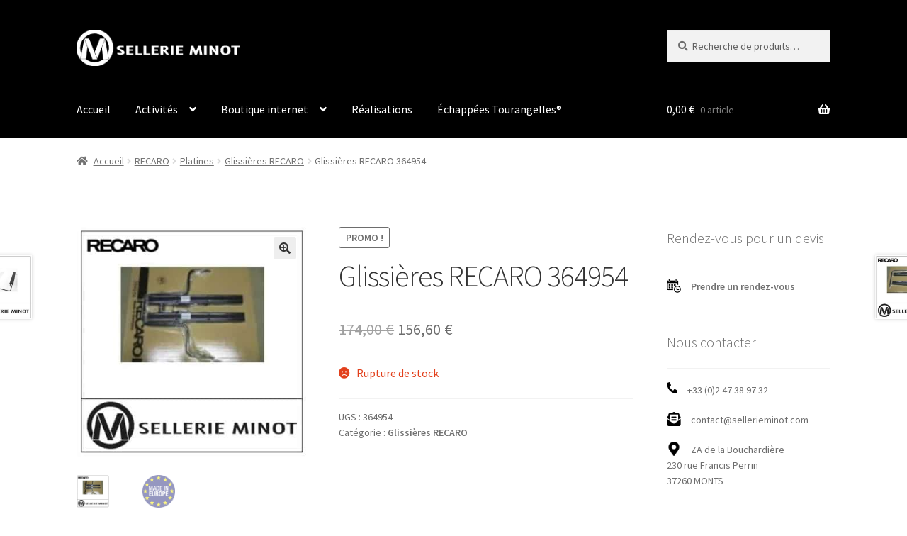

--- FILE ---
content_type: text/html; charset=UTF-8
request_url: https://sellerieminot.com/produit/glissieres-recaro-364954/
body_size: 17439
content:
<!doctype html>
<html lang="fr-FR">
<head>
<meta charset="UTF-8">
<meta name="viewport" content="width=device-width, initial-scale=1">
<link rel="profile" href="http://gmpg.org/xfn/11">
<link rel="pingback" href="https://sellerieminot.com/xmlrpc.php">

<meta name='robots' content='index, follow, max-image-preview:large, max-snippet:-1, max-video-preview:-1' />
<link rel="prefetch" href="https://sellerieminot.com/wp-content/plugins/woo-min-max-quantity-step-control-single/assets/js/custom.js">
<link rel="prefetch" href="https://sellerieminot.com/wp-content/plugins/woo-min-max-quantity-step-control-single/assets/css/wcmmq-front.css">

	<!-- This site is optimized with the Yoast SEO plugin v26.8 - https://yoast.com/product/yoast-seo-wordpress/ -->
	<title>Glissières RECARO 364954 - SELLERIE MINOT</title>
	<meta name="description" content="Glissières RECARO 364954" />
	<link rel="canonical" href="https://sellerieminot.com/produit/glissieres-recaro-364954/" />
	<meta name="twitter:label1" content="Durée de lecture estimée" />
	<meta name="twitter:data1" content="1 minute" />
	<script type="application/ld+json" class="yoast-schema-graph">{"@context":"https://schema.org","@graph":[{"@type":"WebPage","@id":"https://sellerieminot.com/produit/glissieres-recaro-364954/","url":"https://sellerieminot.com/produit/glissieres-recaro-364954/","name":"Glissières RECARO 364954 - SELLERIE MINOT","isPartOf":{"@id":"https://sellerieminot.com/#website"},"primaryImageOfPage":{"@id":"https://sellerieminot.com/produit/glissieres-recaro-364954/#primaryimage"},"image":{"@id":"https://sellerieminot.com/produit/glissieres-recaro-364954/#primaryimage"},"thumbnailUrl":"https://sellerieminot.com/wp-content/uploads/2020/04/glissieres-364954.jpg","datePublished":"2020-04-19T15:11:53+00:00","dateModified":"2024-01-24T09:51:23+00:00","description":"Glissières RECARO 364954","breadcrumb":{"@id":"https://sellerieminot.com/produit/glissieres-recaro-364954/#breadcrumb"},"inLanguage":"fr-FR","potentialAction":[{"@type":"ReadAction","target":["https://sellerieminot.com/produit/glissieres-recaro-364954/"]}]},{"@type":"ImageObject","inLanguage":"fr-FR","@id":"https://sellerieminot.com/produit/glissieres-recaro-364954/#primaryimage","url":"https://sellerieminot.com/wp-content/uploads/2020/04/glissieres-364954.jpg","contentUrl":"https://sellerieminot.com/wp-content/uploads/2020/04/glissieres-364954.jpg","width":400,"height":400},{"@type":"BreadcrumbList","@id":"https://sellerieminot.com/produit/glissieres-recaro-364954/#breadcrumb","itemListElement":[{"@type":"ListItem","position":1,"name":"Accueil","item":"https://sellerieminot.com/"},{"@type":"ListItem","position":2,"name":"Boutique internet","item":"https://sellerieminot.com/boutique/"},{"@type":"ListItem","position":3,"name":"Glissières RECARO 364954"}]},{"@type":"WebSite","@id":"https://sellerieminot.com/#website","url":"https://sellerieminot.com/","name":"SELLERIE MINOT","description":"Maître Sellier à Tours (37)","publisher":{"@id":"https://sellerieminot.com/#organization"},"potentialAction":[{"@type":"SearchAction","target":{"@type":"EntryPoint","urlTemplate":"https://sellerieminot.com/?s={search_term_string}"},"query-input":{"@type":"PropertyValueSpecification","valueRequired":true,"valueName":"search_term_string"}}],"inLanguage":"fr-FR"},{"@type":"Organization","@id":"https://sellerieminot.com/#organization","name":"Sellerie Minot","url":"https://sellerieminot.com/","logo":{"@type":"ImageObject","inLanguage":"fr-FR","@id":"https://sellerieminot.com/#/schema/logo/image/","url":"https://sellerieminot.com/wp-content/uploads/2021/11/logo-carre-sellerie-minot.png","contentUrl":"https://sellerieminot.com/wp-content/uploads/2021/11/logo-carre-sellerie-minot.png","width":1024,"height":1024,"caption":"Sellerie Minot"},"image":{"@id":"https://sellerieminot.com/#/schema/logo/image/"},"sameAs":["https://www.facebook.com/sellerieminot/","https://www.instagram.com/sellerieminot/","https://www.linkedin.com/company/2745710","https://www.youtube.com/channel/UC4j9_ZUEeKhUIACy4UwUo0Q/"]}]}</script>
	<!-- / Yoast SEO plugin. -->


<link rel='dns-prefetch' href='//fonts.googleapis.com' />
<link rel="alternate" type="application/rss+xml" title="SELLERIE MINOT &raquo; Flux" href="https://sellerieminot.com/feed/" />
<link rel="alternate" type="application/rss+xml" title="SELLERIE MINOT &raquo; Flux des commentaires" href="https://sellerieminot.com/comments/feed/" />
<link rel="alternate" title="oEmbed (JSON)" type="application/json+oembed" href="https://sellerieminot.com/wp-json/oembed/1.0/embed?url=https%3A%2F%2Fsellerieminot.com%2Fproduit%2Fglissieres-recaro-364954%2F" />
<link rel="alternate" title="oEmbed (XML)" type="text/xml+oembed" href="https://sellerieminot.com/wp-json/oembed/1.0/embed?url=https%3A%2F%2Fsellerieminot.com%2Fproduit%2Fglissieres-recaro-364954%2F&#038;format=xml" />
<style type="text/css" media="all">@font-face{font-family:'Source Sans Pro';font-style:italic;font-weight:300;font-display:swap;src:url(https://fonts.gstatic.com/s/sourcesanspro/v23/6xKwdSBYKcSV-LCoeQqfX1RYOo3qPZZMkidh18S0xR41YDw.woff2) format('woff2');unicode-range:U+0460-052F,U+1C80-1C8A,U+20B4,U+2DE0-2DFF,U+A640-A69F,U+FE2E-FE2F}@font-face{font-family:'Source Sans Pro';font-style:italic;font-weight:300;font-display:swap;src:url(https://fonts.gstatic.com/s/sourcesanspro/v23/6xKwdSBYKcSV-LCoeQqfX1RYOo3qPZZMkido18S0xR41YDw.woff2) format('woff2');unicode-range:U+0301,U+0400-045F,U+0490-0491,U+04B0-04B1,U+2116}@font-face{font-family:'Source Sans Pro';font-style:italic;font-weight:300;font-display:swap;src:url(https://fonts.gstatic.com/s/sourcesanspro/v23/6xKwdSBYKcSV-LCoeQqfX1RYOo3qPZZMkidg18S0xR41YDw.woff2) format('woff2');unicode-range:U+1F00-1FFF}@font-face{font-family:'Source Sans Pro';font-style:italic;font-weight:300;font-display:swap;src:url(https://fonts.gstatic.com/s/sourcesanspro/v23/6xKwdSBYKcSV-LCoeQqfX1RYOo3qPZZMkidv18S0xR41YDw.woff2) format('woff2');unicode-range:U+0370-0377,U+037A-037F,U+0384-038A,U+038C,U+038E-03A1,U+03A3-03FF}@font-face{font-family:'Source Sans Pro';font-style:italic;font-weight:300;font-display:swap;src:url(https://fonts.gstatic.com/s/sourcesanspro/v23/6xKwdSBYKcSV-LCoeQqfX1RYOo3qPZZMkidj18S0xR41YDw.woff2) format('woff2');unicode-range:U+0102-0103,U+0110-0111,U+0128-0129,U+0168-0169,U+01A0-01A1,U+01AF-01B0,U+0300-0301,U+0303-0304,U+0308-0309,U+0323,U+0329,U+1EA0-1EF9,U+20AB}@font-face{font-family:'Source Sans Pro';font-style:italic;font-weight:300;font-display:swap;src:url(https://fonts.gstatic.com/s/sourcesanspro/v23/6xKwdSBYKcSV-LCoeQqfX1RYOo3qPZZMkidi18S0xR41YDw.woff2) format('woff2');unicode-range:U+0100-02BA,U+02BD-02C5,U+02C7-02CC,U+02CE-02D7,U+02DD-02FF,U+0304,U+0308,U+0329,U+1D00-1DBF,U+1E00-1E9F,U+1EF2-1EFF,U+2020,U+20A0-20AB,U+20AD-20C0,U+2113,U+2C60-2C7F,U+A720-A7FF}@font-face{font-family:'Source Sans Pro';font-style:italic;font-weight:300;font-display:swap;src:url(https://fonts.gstatic.com/s/sourcesanspro/v23/6xKwdSBYKcSV-LCoeQqfX1RYOo3qPZZMkids18S0xR41.woff2) format('woff2');unicode-range:U+0000-00FF,U+0131,U+0152-0153,U+02BB-02BC,U+02C6,U+02DA,U+02DC,U+0304,U+0308,U+0329,U+2000-206F,U+20AC,U+2122,U+2191,U+2193,U+2212,U+2215,U+FEFF,U+FFFD}@font-face{font-family:'Source Sans Pro';font-style:italic;font-weight:400;font-display:swap;src:url(https://fonts.gstatic.com/s/sourcesanspro/v23/6xK1dSBYKcSV-LCoeQqfX1RYOo3qPZ7qsDJB9cme_xc.woff2) format('woff2');unicode-range:U+0460-052F,U+1C80-1C8A,U+20B4,U+2DE0-2DFF,U+A640-A69F,U+FE2E-FE2F}@font-face{font-family:'Source Sans Pro';font-style:italic;font-weight:400;font-display:swap;src:url(https://fonts.gstatic.com/s/sourcesanspro/v23/6xK1dSBYKcSV-LCoeQqfX1RYOo3qPZ7jsDJB9cme_xc.woff2) format('woff2');unicode-range:U+0301,U+0400-045F,U+0490-0491,U+04B0-04B1,U+2116}@font-face{font-family:'Source Sans Pro';font-style:italic;font-weight:400;font-display:swap;src:url(https://fonts.gstatic.com/s/sourcesanspro/v23/6xK1dSBYKcSV-LCoeQqfX1RYOo3qPZ7rsDJB9cme_xc.woff2) format('woff2');unicode-range:U+1F00-1FFF}@font-face{font-family:'Source Sans Pro';font-style:italic;font-weight:400;font-display:swap;src:url(https://fonts.gstatic.com/s/sourcesanspro/v23/6xK1dSBYKcSV-LCoeQqfX1RYOo3qPZ7ksDJB9cme_xc.woff2) format('woff2');unicode-range:U+0370-0377,U+037A-037F,U+0384-038A,U+038C,U+038E-03A1,U+03A3-03FF}@font-face{font-family:'Source Sans Pro';font-style:italic;font-weight:400;font-display:swap;src:url(https://fonts.gstatic.com/s/sourcesanspro/v23/6xK1dSBYKcSV-LCoeQqfX1RYOo3qPZ7osDJB9cme_xc.woff2) format('woff2');unicode-range:U+0102-0103,U+0110-0111,U+0128-0129,U+0168-0169,U+01A0-01A1,U+01AF-01B0,U+0300-0301,U+0303-0304,U+0308-0309,U+0323,U+0329,U+1EA0-1EF9,U+20AB}@font-face{font-family:'Source Sans Pro';font-style:italic;font-weight:400;font-display:swap;src:url(https://fonts.gstatic.com/s/sourcesanspro/v23/6xK1dSBYKcSV-LCoeQqfX1RYOo3qPZ7psDJB9cme_xc.woff2) format('woff2');unicode-range:U+0100-02BA,U+02BD-02C5,U+02C7-02CC,U+02CE-02D7,U+02DD-02FF,U+0304,U+0308,U+0329,U+1D00-1DBF,U+1E00-1E9F,U+1EF2-1EFF,U+2020,U+20A0-20AB,U+20AD-20C0,U+2113,U+2C60-2C7F,U+A720-A7FF}@font-face{font-family:'Source Sans Pro';font-style:italic;font-weight:400;font-display:swap;src:url(https://fonts.gstatic.com/s/sourcesanspro/v23/6xK1dSBYKcSV-LCoeQqfX1RYOo3qPZ7nsDJB9cme.woff2) format('woff2');unicode-range:U+0000-00FF,U+0131,U+0152-0153,U+02BB-02BC,U+02C6,U+02DA,U+02DC,U+0304,U+0308,U+0329,U+2000-206F,U+20AC,U+2122,U+2191,U+2193,U+2212,U+2215,U+FEFF,U+FFFD}@font-face{font-family:'Source Sans Pro';font-display:block;font-style:normal;font-weight:300;font-display:swap;src:url(https://fonts.gstatic.com/s/sourcesanspro/v23/6xKydSBYKcSV-LCoeQqfX1RYOo3ik4zwmhdu3cOWxy40.woff2) format('woff2');unicode-range:U+0460-052F,U+1C80-1C8A,U+20B4,U+2DE0-2DFF,U+A640-A69F,U+FE2E-FE2F}@font-face{font-family:'Source Sans Pro';font-display:block;font-style:normal;font-weight:300;font-display:swap;src:url(https://fonts.gstatic.com/s/sourcesanspro/v23/6xKydSBYKcSV-LCoeQqfX1RYOo3ik4zwkxdu3cOWxy40.woff2) format('woff2');unicode-range:U+0301,U+0400-045F,U+0490-0491,U+04B0-04B1,U+2116}@font-face{font-family:'Source Sans Pro';font-display:block;font-style:normal;font-weight:300;font-display:swap;src:url(https://fonts.gstatic.com/s/sourcesanspro/v23/6xKydSBYKcSV-LCoeQqfX1RYOo3ik4zwmxdu3cOWxy40.woff2) format('woff2');unicode-range:U+1F00-1FFF}@font-face{font-family:'Source Sans Pro';font-display:block;font-style:normal;font-weight:300;font-display:swap;src:url(https://fonts.gstatic.com/s/sourcesanspro/v23/6xKydSBYKcSV-LCoeQqfX1RYOo3ik4zwlBdu3cOWxy40.woff2) format('woff2');unicode-range:U+0370-0377,U+037A-037F,U+0384-038A,U+038C,U+038E-03A1,U+03A3-03FF}@font-face{font-family:'Source Sans Pro';font-display:block;font-style:normal;font-weight:300;font-display:swap;src:url(https://fonts.gstatic.com/s/sourcesanspro/v23/6xKydSBYKcSV-LCoeQqfX1RYOo3ik4zwmBdu3cOWxy40.woff2) format('woff2');unicode-range:U+0102-0103,U+0110-0111,U+0128-0129,U+0168-0169,U+01A0-01A1,U+01AF-01B0,U+0300-0301,U+0303-0304,U+0308-0309,U+0323,U+0329,U+1EA0-1EF9,U+20AB}@font-face{font-family:'Source Sans Pro';font-display:block;font-style:normal;font-weight:300;font-display:swap;src:url(https://fonts.gstatic.com/s/sourcesanspro/v23/6xKydSBYKcSV-LCoeQqfX1RYOo3ik4zwmRdu3cOWxy40.woff2) format('woff2');unicode-range:U+0100-02BA,U+02BD-02C5,U+02C7-02CC,U+02CE-02D7,U+02DD-02FF,U+0304,U+0308,U+0329,U+1D00-1DBF,U+1E00-1E9F,U+1EF2-1EFF,U+2020,U+20A0-20AB,U+20AD-20C0,U+2113,U+2C60-2C7F,U+A720-A7FF}@font-face{font-family:'Source Sans Pro';font-display:block;font-style:normal;font-weight:300;font-display:swap;src:url(https://fonts.gstatic.com/s/sourcesanspro/v23/6xKydSBYKcSV-LCoeQqfX1RYOo3ik4zwlxdu3cOWxw.woff2) format('woff2');unicode-range:U+0000-00FF,U+0131,U+0152-0153,U+02BB-02BC,U+02C6,U+02DA,U+02DC,U+0304,U+0308,U+0329,U+2000-206F,U+20AC,U+2122,U+2191,U+2193,U+2212,U+2215,U+FEFF,U+FFFD}@font-face{font-family:'Source Sans Pro';font-display:block;font-style:normal;font-weight:400;font-display:swap;src:url(https://fonts.gstatic.com/s/sourcesanspro/v23/6xK3dSBYKcSV-LCoeQqfX1RYOo3qNa7lujVj9_mf.woff2) format('woff2');unicode-range:U+0460-052F,U+1C80-1C8A,U+20B4,U+2DE0-2DFF,U+A640-A69F,U+FE2E-FE2F}@font-face{font-family:'Source Sans Pro';font-display:block;font-style:normal;font-weight:400;font-display:swap;src:url(https://fonts.gstatic.com/s/sourcesanspro/v23/6xK3dSBYKcSV-LCoeQqfX1RYOo3qPK7lujVj9_mf.woff2) format('woff2');unicode-range:U+0301,U+0400-045F,U+0490-0491,U+04B0-04B1,U+2116}@font-face{font-family:'Source Sans Pro';font-display:block;font-style:normal;font-weight:400;font-display:swap;src:url(https://fonts.gstatic.com/s/sourcesanspro/v23/6xK3dSBYKcSV-LCoeQqfX1RYOo3qNK7lujVj9_mf.woff2) format('woff2');unicode-range:U+1F00-1FFF}@font-face{font-family:'Source Sans Pro';font-display:block;font-style:normal;font-weight:400;font-display:swap;src:url(https://fonts.gstatic.com/s/sourcesanspro/v23/6xK3dSBYKcSV-LCoeQqfX1RYOo3qO67lujVj9_mf.woff2) format('woff2');unicode-range:U+0370-0377,U+037A-037F,U+0384-038A,U+038C,U+038E-03A1,U+03A3-03FF}@font-face{font-family:'Source Sans Pro';font-display:block;font-style:normal;font-weight:400;font-display:swap;src:url(https://fonts.gstatic.com/s/sourcesanspro/v23/6xK3dSBYKcSV-LCoeQqfX1RYOo3qN67lujVj9_mf.woff2) format('woff2');unicode-range:U+0102-0103,U+0110-0111,U+0128-0129,U+0168-0169,U+01A0-01A1,U+01AF-01B0,U+0300-0301,U+0303-0304,U+0308-0309,U+0323,U+0329,U+1EA0-1EF9,U+20AB}@font-face{font-family:'Source Sans Pro';font-display:block;font-style:normal;font-weight:400;font-display:swap;src:url(https://fonts.gstatic.com/s/sourcesanspro/v23/6xK3dSBYKcSV-LCoeQqfX1RYOo3qNq7lujVj9_mf.woff2) format('woff2');unicode-range:U+0100-02BA,U+02BD-02C5,U+02C7-02CC,U+02CE-02D7,U+02DD-02FF,U+0304,U+0308,U+0329,U+1D00-1DBF,U+1E00-1E9F,U+1EF2-1EFF,U+2020,U+20A0-20AB,U+20AD-20C0,U+2113,U+2C60-2C7F,U+A720-A7FF}@font-face{font-family:'Source Sans Pro';font-display:block;font-style:normal;font-weight:400;font-display:swap;src:url(https://fonts.gstatic.com/s/sourcesanspro/v23/6xK3dSBYKcSV-LCoeQqfX1RYOo3qOK7lujVj9w.woff2) format('woff2');unicode-range:U+0000-00FF,U+0131,U+0152-0153,U+02BB-02BC,U+02C6,U+02DA,U+02DC,U+0304,U+0308,U+0329,U+2000-206F,U+20AC,U+2122,U+2191,U+2193,U+2212,U+2215,U+FEFF,U+FFFD}@font-face{font-family:'Source Sans Pro';font-display:block;font-style:normal;font-weight:600;font-display:swap;src:url(https://fonts.gstatic.com/s/sourcesanspro/v23/6xKydSBYKcSV-LCoeQqfX1RYOo3i54rwmhdu3cOWxy40.woff2) format('woff2');unicode-range:U+0460-052F,U+1C80-1C8A,U+20B4,U+2DE0-2DFF,U+A640-A69F,U+FE2E-FE2F}@font-face{font-family:'Source Sans Pro';font-display:block;font-style:normal;font-weight:600;font-display:swap;src:url(https://fonts.gstatic.com/s/sourcesanspro/v23/6xKydSBYKcSV-LCoeQqfX1RYOo3i54rwkxdu3cOWxy40.woff2) format('woff2');unicode-range:U+0301,U+0400-045F,U+0490-0491,U+04B0-04B1,U+2116}@font-face{font-family:'Source Sans Pro';font-display:block;font-style:normal;font-weight:600;font-display:swap;src:url(https://fonts.gstatic.com/s/sourcesanspro/v23/6xKydSBYKcSV-LCoeQqfX1RYOo3i54rwmxdu3cOWxy40.woff2) format('woff2');unicode-range:U+1F00-1FFF}@font-face{font-family:'Source Sans Pro';font-display:block;font-style:normal;font-weight:600;font-display:swap;src:url(https://fonts.gstatic.com/s/sourcesanspro/v23/6xKydSBYKcSV-LCoeQqfX1RYOo3i54rwlBdu3cOWxy40.woff2) format('woff2');unicode-range:U+0370-0377,U+037A-037F,U+0384-038A,U+038C,U+038E-03A1,U+03A3-03FF}@font-face{font-family:'Source Sans Pro';font-display:block;font-style:normal;font-weight:600;font-display:swap;src:url(https://fonts.gstatic.com/s/sourcesanspro/v23/6xKydSBYKcSV-LCoeQqfX1RYOo3i54rwmBdu3cOWxy40.woff2) format('woff2');unicode-range:U+0102-0103,U+0110-0111,U+0128-0129,U+0168-0169,U+01A0-01A1,U+01AF-01B0,U+0300-0301,U+0303-0304,U+0308-0309,U+0323,U+0329,U+1EA0-1EF9,U+20AB}@font-face{font-family:'Source Sans Pro';font-display:block;font-style:normal;font-weight:600;font-display:swap;src:url(https://fonts.gstatic.com/s/sourcesanspro/v23/6xKydSBYKcSV-LCoeQqfX1RYOo3i54rwmRdu3cOWxy40.woff2) format('woff2');unicode-range:U+0100-02BA,U+02BD-02C5,U+02C7-02CC,U+02CE-02D7,U+02DD-02FF,U+0304,U+0308,U+0329,U+1D00-1DBF,U+1E00-1E9F,U+1EF2-1EFF,U+2020,U+20A0-20AB,U+20AD-20C0,U+2113,U+2C60-2C7F,U+A720-A7FF}@font-face{font-family:'Source Sans Pro';font-display:block;font-style:normal;font-weight:600;font-display:swap;src:url(https://fonts.gstatic.com/s/sourcesanspro/v23/6xKydSBYKcSV-LCoeQqfX1RYOo3i54rwlxdu3cOWxw.woff2) format('woff2');unicode-range:U+0000-00FF,U+0131,U+0152-0153,U+02BB-02BC,U+02C6,U+02DA,U+02DC,U+0304,U+0308,U+0329,U+2000-206F,U+20AC,U+2122,U+2191,U+2193,U+2212,U+2215,U+FEFF,U+FFFD}@font-face{font-family:'Source Sans Pro';font-display:block;font-style:normal;font-weight:700;font-display:swap;src:url(https://fonts.gstatic.com/s/sourcesanspro/v23/6xKydSBYKcSV-LCoeQqfX1RYOo3ig4vwmhdu3cOWxy40.woff2) format('woff2');unicode-range:U+0460-052F,U+1C80-1C8A,U+20B4,U+2DE0-2DFF,U+A640-A69F,U+FE2E-FE2F}@font-face{font-family:'Source Sans Pro';font-display:block;font-style:normal;font-weight:700;font-display:swap;src:url(https://fonts.gstatic.com/s/sourcesanspro/v23/6xKydSBYKcSV-LCoeQqfX1RYOo3ig4vwkxdu3cOWxy40.woff2) format('woff2');unicode-range:U+0301,U+0400-045F,U+0490-0491,U+04B0-04B1,U+2116}@font-face{font-family:'Source Sans Pro';font-display:block;font-style:normal;font-weight:700;font-display:swap;src:url(https://fonts.gstatic.com/s/sourcesanspro/v23/6xKydSBYKcSV-LCoeQqfX1RYOo3ig4vwmxdu3cOWxy40.woff2) format('woff2');unicode-range:U+1F00-1FFF}@font-face{font-family:'Source Sans Pro';font-display:block;font-style:normal;font-weight:700;font-display:swap;src:url(https://fonts.gstatic.com/s/sourcesanspro/v23/6xKydSBYKcSV-LCoeQqfX1RYOo3ig4vwlBdu3cOWxy40.woff2) format('woff2');unicode-range:U+0370-0377,U+037A-037F,U+0384-038A,U+038C,U+038E-03A1,U+03A3-03FF}@font-face{font-family:'Source Sans Pro';font-display:block;font-style:normal;font-weight:700;font-display:swap;src:url(https://fonts.gstatic.com/s/sourcesanspro/v23/6xKydSBYKcSV-LCoeQqfX1RYOo3ig4vwmBdu3cOWxy40.woff2) format('woff2');unicode-range:U+0102-0103,U+0110-0111,U+0128-0129,U+0168-0169,U+01A0-01A1,U+01AF-01B0,U+0300-0301,U+0303-0304,U+0308-0309,U+0323,U+0329,U+1EA0-1EF9,U+20AB}@font-face{font-family:'Source Sans Pro';font-display:block;font-style:normal;font-weight:700;font-display:swap;src:url(https://fonts.gstatic.com/s/sourcesanspro/v23/6xKydSBYKcSV-LCoeQqfX1RYOo3ig4vwmRdu3cOWxy40.woff2) format('woff2');unicode-range:U+0100-02BA,U+02BD-02C5,U+02C7-02CC,U+02CE-02D7,U+02DD-02FF,U+0304,U+0308,U+0329,U+1D00-1DBF,U+1E00-1E9F,U+1EF2-1EFF,U+2020,U+20A0-20AB,U+20AD-20C0,U+2113,U+2C60-2C7F,U+A720-A7FF}@font-face{font-family:'Source Sans Pro';font-display:block;font-style:normal;font-weight:700;font-display:swap;src:url(https://fonts.gstatic.com/s/sourcesanspro/v23/6xKydSBYKcSV-LCoeQqfX1RYOo3ig4vwlxdu3cOWxw.woff2) format('woff2');unicode-range:U+0000-00FF,U+0131,U+0152-0153,U+02BB-02BC,U+02C6,U+02DA,U+02DC,U+0304,U+0308,U+0329,U+2000-206F,U+20AC,U+2122,U+2191,U+2193,U+2212,U+2215,U+FEFF,U+FFFD}@font-face{font-family:'Source Sans Pro';font-display:block;font-style:normal;font-weight:900;font-display:swap;src:url(https://fonts.gstatic.com/s/sourcesanspro/v23/6xKydSBYKcSV-LCoeQqfX1RYOo3iu4nwmhdu3cOWxy40.woff2) format('woff2');unicode-range:U+0460-052F,U+1C80-1C8A,U+20B4,U+2DE0-2DFF,U+A640-A69F,U+FE2E-FE2F}@font-face{font-family:'Source Sans Pro';font-display:block;font-style:normal;font-weight:900;font-display:swap;src:url(https://fonts.gstatic.com/s/sourcesanspro/v23/6xKydSBYKcSV-LCoeQqfX1RYOo3iu4nwkxdu3cOWxy40.woff2) format('woff2');unicode-range:U+0301,U+0400-045F,U+0490-0491,U+04B0-04B1,U+2116}@font-face{font-family:'Source Sans Pro';font-display:block;font-style:normal;font-weight:900;font-display:swap;src:url(https://fonts.gstatic.com/s/sourcesanspro/v23/6xKydSBYKcSV-LCoeQqfX1RYOo3iu4nwmxdu3cOWxy40.woff2) format('woff2');unicode-range:U+1F00-1FFF}@font-face{font-family:'Source Sans Pro';font-display:block;font-style:normal;font-weight:900;font-display:swap;src:url(https://fonts.gstatic.com/s/sourcesanspro/v23/6xKydSBYKcSV-LCoeQqfX1RYOo3iu4nwlBdu3cOWxy40.woff2) format('woff2');unicode-range:U+0370-0377,U+037A-037F,U+0384-038A,U+038C,U+038E-03A1,U+03A3-03FF}@font-face{font-family:'Source Sans Pro';font-display:block;font-style:normal;font-weight:900;font-display:swap;src:url(https://fonts.gstatic.com/s/sourcesanspro/v23/6xKydSBYKcSV-LCoeQqfX1RYOo3iu4nwmBdu3cOWxy40.woff2) format('woff2');unicode-range:U+0102-0103,U+0110-0111,U+0128-0129,U+0168-0169,U+01A0-01A1,U+01AF-01B0,U+0300-0301,U+0303-0304,U+0308-0309,U+0323,U+0329,U+1EA0-1EF9,U+20AB}@font-face{font-family:'Source Sans Pro';font-display:block;font-style:normal;font-weight:900;font-display:swap;src:url(https://fonts.gstatic.com/s/sourcesanspro/v23/6xKydSBYKcSV-LCoeQqfX1RYOo3iu4nwmRdu3cOWxy40.woff2) format('woff2');unicode-range:U+0100-02BA,U+02BD-02C5,U+02C7-02CC,U+02CE-02D7,U+02DD-02FF,U+0304,U+0308,U+0329,U+1D00-1DBF,U+1E00-1E9F,U+1EF2-1EFF,U+2020,U+20A0-20AB,U+20AD-20C0,U+2113,U+2C60-2C7F,U+A720-A7FF}@font-face{font-family:'Source Sans Pro';font-display:block;font-style:normal;font-weight:900;font-display:swap;src:url(https://fonts.gstatic.com/s/sourcesanspro/v23/6xKydSBYKcSV-LCoeQqfX1RYOo3iu4nwlxdu3cOWxw.woff2) format('woff2');unicode-range:U+0000-00FF,U+0131,U+0152-0153,U+02BB-02BC,U+02C6,U+02DA,U+02DC,U+0304,U+0308,U+0329,U+2000-206F,U+20AC,U+2122,U+2191,U+2193,U+2212,U+2215,U+FEFF,U+FFFD}</style>
<style id='wp-img-auto-sizes-contain-inline-css'>
img:is([sizes=auto i],[sizes^="auto," i]){contain-intrinsic-size:3000px 1500px}
/*# sourceURL=wp-img-auto-sizes-contain-inline-css */
</style>
<style id='wp-block-library-inline-css'>
:root{--wp-block-synced-color:#7a00df;--wp-block-synced-color--rgb:122,0,223;--wp-bound-block-color:var(--wp-block-synced-color);--wp-editor-canvas-background:#ddd;--wp-admin-theme-color:#007cba;--wp-admin-theme-color--rgb:0,124,186;--wp-admin-theme-color-darker-10:#006ba1;--wp-admin-theme-color-darker-10--rgb:0,107,160.5;--wp-admin-theme-color-darker-20:#005a87;--wp-admin-theme-color-darker-20--rgb:0,90,135;--wp-admin-border-width-focus:2px}@media (min-resolution:192dpi){:root{--wp-admin-border-width-focus:1.5px}}.wp-element-button{cursor:pointer}:root .has-very-light-gray-background-color{background-color:#eee}:root .has-very-dark-gray-background-color{background-color:#313131}:root .has-very-light-gray-color{color:#eee}:root .has-very-dark-gray-color{color:#313131}:root .has-vivid-green-cyan-to-vivid-cyan-blue-gradient-background{background:linear-gradient(135deg,#00d084,#0693e3)}:root .has-purple-crush-gradient-background{background:linear-gradient(135deg,#34e2e4,#4721fb 50%,#ab1dfe)}:root .has-hazy-dawn-gradient-background{background:linear-gradient(135deg,#faaca8,#dad0ec)}:root .has-subdued-olive-gradient-background{background:linear-gradient(135deg,#fafae1,#67a671)}:root .has-atomic-cream-gradient-background{background:linear-gradient(135deg,#fdd79a,#004a59)}:root .has-nightshade-gradient-background{background:linear-gradient(135deg,#330968,#31cdcf)}:root .has-midnight-gradient-background{background:linear-gradient(135deg,#020381,#2874fc)}:root{--wp--preset--font-size--normal:16px;--wp--preset--font-size--huge:42px}.has-regular-font-size{font-size:1em}.has-larger-font-size{font-size:2.625em}.has-normal-font-size{font-size:var(--wp--preset--font-size--normal)}.has-huge-font-size{font-size:var(--wp--preset--font-size--huge)}.has-text-align-center{text-align:center}.has-text-align-left{text-align:left}.has-text-align-right{text-align:right}.has-fit-text{white-space:nowrap!important}#end-resizable-editor-section{display:none}.aligncenter{clear:both}.items-justified-left{justify-content:flex-start}.items-justified-center{justify-content:center}.items-justified-right{justify-content:flex-end}.items-justified-space-between{justify-content:space-between}.screen-reader-text{border:0;clip-path:inset(50%);height:1px;margin:-1px;overflow:hidden;padding:0;position:absolute;width:1px;word-wrap:normal!important}.screen-reader-text:focus{background-color:#ddd;clip-path:none;color:#444;display:block;font-size:1em;height:auto;left:5px;line-height:normal;padding:15px 23px 14px;text-decoration:none;top:5px;width:auto;z-index:100000}html :where(.has-border-color){border-style:solid}html :where([style*=border-top-color]){border-top-style:solid}html :where([style*=border-right-color]){border-right-style:solid}html :where([style*=border-bottom-color]){border-bottom-style:solid}html :where([style*=border-left-color]){border-left-style:solid}html :where([style*=border-width]){border-style:solid}html :where([style*=border-top-width]){border-top-style:solid}html :where([style*=border-right-width]){border-right-style:solid}html :where([style*=border-bottom-width]){border-bottom-style:solid}html :where([style*=border-left-width]){border-left-style:solid}html :where(img[class*=wp-image-]){height:auto;max-width:100%}:where(figure){margin:0 0 1em}html :where(.is-position-sticky){--wp-admin--admin-bar--position-offset:var(--wp-admin--admin-bar--height,0px)}@media screen and (max-width:600px){html :where(.is-position-sticky){--wp-admin--admin-bar--position-offset:0px}}

/*# sourceURL=wp-block-library-inline-css */
</style><style id='global-styles-inline-css'>
:root{--wp--preset--aspect-ratio--square: 1;--wp--preset--aspect-ratio--4-3: 4/3;--wp--preset--aspect-ratio--3-4: 3/4;--wp--preset--aspect-ratio--3-2: 3/2;--wp--preset--aspect-ratio--2-3: 2/3;--wp--preset--aspect-ratio--16-9: 16/9;--wp--preset--aspect-ratio--9-16: 9/16;--wp--preset--color--black: #000000;--wp--preset--color--cyan-bluish-gray: #abb8c3;--wp--preset--color--white: #ffffff;--wp--preset--color--pale-pink: #f78da7;--wp--preset--color--vivid-red: #cf2e2e;--wp--preset--color--luminous-vivid-orange: #ff6900;--wp--preset--color--luminous-vivid-amber: #fcb900;--wp--preset--color--light-green-cyan: #7bdcb5;--wp--preset--color--vivid-green-cyan: #00d084;--wp--preset--color--pale-cyan-blue: #8ed1fc;--wp--preset--color--vivid-cyan-blue: #0693e3;--wp--preset--color--vivid-purple: #9b51e0;--wp--preset--gradient--vivid-cyan-blue-to-vivid-purple: linear-gradient(135deg,rgb(6,147,227) 0%,rgb(155,81,224) 100%);--wp--preset--gradient--light-green-cyan-to-vivid-green-cyan: linear-gradient(135deg,rgb(122,220,180) 0%,rgb(0,208,130) 100%);--wp--preset--gradient--luminous-vivid-amber-to-luminous-vivid-orange: linear-gradient(135deg,rgb(252,185,0) 0%,rgb(255,105,0) 100%);--wp--preset--gradient--luminous-vivid-orange-to-vivid-red: linear-gradient(135deg,rgb(255,105,0) 0%,rgb(207,46,46) 100%);--wp--preset--gradient--very-light-gray-to-cyan-bluish-gray: linear-gradient(135deg,rgb(238,238,238) 0%,rgb(169,184,195) 100%);--wp--preset--gradient--cool-to-warm-spectrum: linear-gradient(135deg,rgb(74,234,220) 0%,rgb(151,120,209) 20%,rgb(207,42,186) 40%,rgb(238,44,130) 60%,rgb(251,105,98) 80%,rgb(254,248,76) 100%);--wp--preset--gradient--blush-light-purple: linear-gradient(135deg,rgb(255,206,236) 0%,rgb(152,150,240) 100%);--wp--preset--gradient--blush-bordeaux: linear-gradient(135deg,rgb(254,205,165) 0%,rgb(254,45,45) 50%,rgb(107,0,62) 100%);--wp--preset--gradient--luminous-dusk: linear-gradient(135deg,rgb(255,203,112) 0%,rgb(199,81,192) 50%,rgb(65,88,208) 100%);--wp--preset--gradient--pale-ocean: linear-gradient(135deg,rgb(255,245,203) 0%,rgb(182,227,212) 50%,rgb(51,167,181) 100%);--wp--preset--gradient--electric-grass: linear-gradient(135deg,rgb(202,248,128) 0%,rgb(113,206,126) 100%);--wp--preset--gradient--midnight: linear-gradient(135deg,rgb(2,3,129) 0%,rgb(40,116,252) 100%);--wp--preset--font-size--small: 14px;--wp--preset--font-size--medium: 23px;--wp--preset--font-size--large: 26px;--wp--preset--font-size--x-large: 42px;--wp--preset--font-size--normal: 16px;--wp--preset--font-size--huge: 37px;--wp--preset--spacing--20: 0.44rem;--wp--preset--spacing--30: 0.67rem;--wp--preset--spacing--40: 1rem;--wp--preset--spacing--50: 1.5rem;--wp--preset--spacing--60: 2.25rem;--wp--preset--spacing--70: 3.38rem;--wp--preset--spacing--80: 5.06rem;--wp--preset--shadow--natural: 6px 6px 9px rgba(0, 0, 0, 0.2);--wp--preset--shadow--deep: 12px 12px 50px rgba(0, 0, 0, 0.4);--wp--preset--shadow--sharp: 6px 6px 0px rgba(0, 0, 0, 0.2);--wp--preset--shadow--outlined: 6px 6px 0px -3px rgb(255, 255, 255), 6px 6px rgb(0, 0, 0);--wp--preset--shadow--crisp: 6px 6px 0px rgb(0, 0, 0);}:root :where(.is-layout-flow) > :first-child{margin-block-start: 0;}:root :where(.is-layout-flow) > :last-child{margin-block-end: 0;}:root :where(.is-layout-flow) > *{margin-block-start: 24px;margin-block-end: 0;}:root :where(.is-layout-constrained) > :first-child{margin-block-start: 0;}:root :where(.is-layout-constrained) > :last-child{margin-block-end: 0;}:root :where(.is-layout-constrained) > *{margin-block-start: 24px;margin-block-end: 0;}:root :where(.is-layout-flex){gap: 24px;}:root :where(.is-layout-grid){gap: 24px;}body .is-layout-flex{display: flex;}.is-layout-flex{flex-wrap: wrap;align-items: center;}.is-layout-flex > :is(*, div){margin: 0;}body .is-layout-grid{display: grid;}.is-layout-grid > :is(*, div){margin: 0;}.has-black-color{color: var(--wp--preset--color--black) !important;}.has-cyan-bluish-gray-color{color: var(--wp--preset--color--cyan-bluish-gray) !important;}.has-white-color{color: var(--wp--preset--color--white) !important;}.has-pale-pink-color{color: var(--wp--preset--color--pale-pink) !important;}.has-vivid-red-color{color: var(--wp--preset--color--vivid-red) !important;}.has-luminous-vivid-orange-color{color: var(--wp--preset--color--luminous-vivid-orange) !important;}.has-luminous-vivid-amber-color{color: var(--wp--preset--color--luminous-vivid-amber) !important;}.has-light-green-cyan-color{color: var(--wp--preset--color--light-green-cyan) !important;}.has-vivid-green-cyan-color{color: var(--wp--preset--color--vivid-green-cyan) !important;}.has-pale-cyan-blue-color{color: var(--wp--preset--color--pale-cyan-blue) !important;}.has-vivid-cyan-blue-color{color: var(--wp--preset--color--vivid-cyan-blue) !important;}.has-vivid-purple-color{color: var(--wp--preset--color--vivid-purple) !important;}.has-black-background-color{background-color: var(--wp--preset--color--black) !important;}.has-cyan-bluish-gray-background-color{background-color: var(--wp--preset--color--cyan-bluish-gray) !important;}.has-white-background-color{background-color: var(--wp--preset--color--white) !important;}.has-pale-pink-background-color{background-color: var(--wp--preset--color--pale-pink) !important;}.has-vivid-red-background-color{background-color: var(--wp--preset--color--vivid-red) !important;}.has-luminous-vivid-orange-background-color{background-color: var(--wp--preset--color--luminous-vivid-orange) !important;}.has-luminous-vivid-amber-background-color{background-color: var(--wp--preset--color--luminous-vivid-amber) !important;}.has-light-green-cyan-background-color{background-color: var(--wp--preset--color--light-green-cyan) !important;}.has-vivid-green-cyan-background-color{background-color: var(--wp--preset--color--vivid-green-cyan) !important;}.has-pale-cyan-blue-background-color{background-color: var(--wp--preset--color--pale-cyan-blue) !important;}.has-vivid-cyan-blue-background-color{background-color: var(--wp--preset--color--vivid-cyan-blue) !important;}.has-vivid-purple-background-color{background-color: var(--wp--preset--color--vivid-purple) !important;}.has-black-border-color{border-color: var(--wp--preset--color--black) !important;}.has-cyan-bluish-gray-border-color{border-color: var(--wp--preset--color--cyan-bluish-gray) !important;}.has-white-border-color{border-color: var(--wp--preset--color--white) !important;}.has-pale-pink-border-color{border-color: var(--wp--preset--color--pale-pink) !important;}.has-vivid-red-border-color{border-color: var(--wp--preset--color--vivid-red) !important;}.has-luminous-vivid-orange-border-color{border-color: var(--wp--preset--color--luminous-vivid-orange) !important;}.has-luminous-vivid-amber-border-color{border-color: var(--wp--preset--color--luminous-vivid-amber) !important;}.has-light-green-cyan-border-color{border-color: var(--wp--preset--color--light-green-cyan) !important;}.has-vivid-green-cyan-border-color{border-color: var(--wp--preset--color--vivid-green-cyan) !important;}.has-pale-cyan-blue-border-color{border-color: var(--wp--preset--color--pale-cyan-blue) !important;}.has-vivid-cyan-blue-border-color{border-color: var(--wp--preset--color--vivid-cyan-blue) !important;}.has-vivid-purple-border-color{border-color: var(--wp--preset--color--vivid-purple) !important;}.has-vivid-cyan-blue-to-vivid-purple-gradient-background{background: var(--wp--preset--gradient--vivid-cyan-blue-to-vivid-purple) !important;}.has-light-green-cyan-to-vivid-green-cyan-gradient-background{background: var(--wp--preset--gradient--light-green-cyan-to-vivid-green-cyan) !important;}.has-luminous-vivid-amber-to-luminous-vivid-orange-gradient-background{background: var(--wp--preset--gradient--luminous-vivid-amber-to-luminous-vivid-orange) !important;}.has-luminous-vivid-orange-to-vivid-red-gradient-background{background: var(--wp--preset--gradient--luminous-vivid-orange-to-vivid-red) !important;}.has-very-light-gray-to-cyan-bluish-gray-gradient-background{background: var(--wp--preset--gradient--very-light-gray-to-cyan-bluish-gray) !important;}.has-cool-to-warm-spectrum-gradient-background{background: var(--wp--preset--gradient--cool-to-warm-spectrum) !important;}.has-blush-light-purple-gradient-background{background: var(--wp--preset--gradient--blush-light-purple) !important;}.has-blush-bordeaux-gradient-background{background: var(--wp--preset--gradient--blush-bordeaux) !important;}.has-luminous-dusk-gradient-background{background: var(--wp--preset--gradient--luminous-dusk) !important;}.has-pale-ocean-gradient-background{background: var(--wp--preset--gradient--pale-ocean) !important;}.has-electric-grass-gradient-background{background: var(--wp--preset--gradient--electric-grass) !important;}.has-midnight-gradient-background{background: var(--wp--preset--gradient--midnight) !important;}.has-small-font-size{font-size: var(--wp--preset--font-size--small) !important;}.has-medium-font-size{font-size: var(--wp--preset--font-size--medium) !important;}.has-large-font-size{font-size: var(--wp--preset--font-size--large) !important;}.has-x-large-font-size{font-size: var(--wp--preset--font-size--x-large) !important;}
/*# sourceURL=global-styles-inline-css */
</style>

<style id='classic-theme-styles-inline-css'>
/*! This file is auto-generated */
.wp-block-button__link{color:#fff;background-color:#32373c;border-radius:9999px;box-shadow:none;text-decoration:none;padding:calc(.667em + 2px) calc(1.333em + 2px);font-size:1.125em}.wp-block-file__button{background:#32373c;color:#fff;text-decoration:none}
/*# sourceURL=/wp-includes/css/classic-themes.min.css */
</style>
<style id='woocommerce-inline-inline-css'>
.woocommerce form .form-row .required { visibility: visible; }
/*# sourceURL=woocommerce-inline-inline-css */
</style>
<link rel='stylesheet' id='wpo_min-header-0-css' href='https://sellerieminot.com/wp-content/cache/wpo-minify/1768819839/assets/wpo-minify-header-467f87f7.min.css' media='all' />
<script src="https://sellerieminot.com/wp-includes/js/jquery/jquery.min.js" id="jquery-core-js"></script>
<script src="https://sellerieminot.com/wp-includes/js/jquery/jquery-migrate.min.js" id="jquery-migrate-js"></script>
<script src="https://sellerieminot.com/wp-content/plugins/woocommerce/assets/js/jquery-blockui/jquery.blockUI.min.js" id="wc-jquery-blockui-js" defer data-wp-strategy="defer"></script>
<script id="wc-add-to-cart-js-extra">
var wc_add_to_cart_params = {"ajax_url":"/wp-admin/admin-ajax.php","wc_ajax_url":"/?wc-ajax=%%endpoint%%","i18n_view_cart":"Voir le panier","cart_url":"https://sellerieminot.com/panier/","is_cart":"","cart_redirect_after_add":"yes"};
//# sourceURL=wc-add-to-cart-js-extra
</script>
<script src="https://sellerieminot.com/wp-content/plugins/woocommerce/assets/js/frontend/add-to-cart.min.js" id="wc-add-to-cart-js" defer data-wp-strategy="defer"></script>
<script src="https://sellerieminot.com/wp-content/plugins/woocommerce/assets/js/zoom/jquery.zoom.min.js" id="wc-zoom-js" defer data-wp-strategy="defer"></script>
<script src="https://sellerieminot.com/wp-content/plugins/woocommerce/assets/js/flexslider/jquery.flexslider.min.js" id="wc-flexslider-js" defer data-wp-strategy="defer"></script>
<script src="https://sellerieminot.com/wp-content/plugins/woocommerce/assets/js/photoswipe/photoswipe.min.js" id="wc-photoswipe-js" defer data-wp-strategy="defer"></script>
<script src="https://sellerieminot.com/wp-content/plugins/woocommerce/assets/js/photoswipe/photoswipe-ui-default.min.js" id="wc-photoswipe-ui-default-js" defer data-wp-strategy="defer"></script>
<script id="wc-single-product-js-extra">
var wc_single_product_params = {"i18n_required_rating_text":"Veuillez s\u00e9lectionner une note","i18n_rating_options":["1\u00a0\u00e9toile sur 5","2\u00a0\u00e9toiles sur 5","3\u00a0\u00e9toiles sur 5","4\u00a0\u00e9toiles sur 5","5\u00a0\u00e9toiles sur 5"],"i18n_product_gallery_trigger_text":"Voir la galerie d\u2019images en plein \u00e9cran","review_rating_required":"yes","flexslider":{"rtl":false,"animation":"slide","smoothHeight":true,"directionNav":false,"controlNav":"thumbnails","slideshow":false,"animationSpeed":500,"animationLoop":false,"allowOneSlide":false},"zoom_enabled":"1","zoom_options":[],"photoswipe_enabled":"1","photoswipe_options":{"shareEl":false,"closeOnScroll":false,"history":false,"hideAnimationDuration":0,"showAnimationDuration":0},"flexslider_enabled":"1"};
//# sourceURL=wc-single-product-js-extra
</script>
<script src="https://sellerieminot.com/wp-content/plugins/woocommerce/assets/js/frontend/single-product.min.js" id="wc-single-product-js" defer data-wp-strategy="defer"></script>
<script src="https://sellerieminot.com/wp-content/plugins/woocommerce/assets/js/js-cookie/js.cookie.min.js" id="wc-js-cookie-js" defer data-wp-strategy="defer"></script>
<script id="woocommerce-js-extra">
var woocommerce_params = {"ajax_url":"/wp-admin/admin-ajax.php","wc_ajax_url":"/?wc-ajax=%%endpoint%%","i18n_password_show":"Afficher le mot de passe","i18n_password_hide":"Masquer le mot de passe"};
//# sourceURL=woocommerce-js-extra
</script>
<script src="https://sellerieminot.com/wp-content/plugins/woocommerce/assets/js/frontend/woocommerce.min.js" id="woocommerce-js" defer data-wp-strategy="defer"></script>
<script src="https://sellerieminot.com/wp-content/plugins/wp-optimize-premium/js/send-command-4-4-1.min.js" id="wp-optimize-send-command-js"></script>
<script src="https://sellerieminot.com/wp-content/plugins/wp-optimize-premium/js/wpo-lazy-load-4-4-1.min.js" id="wp-optimize-lazy-load-js"></script>
<script id="wc-cart-fragments-js-extra">
var wc_cart_fragments_params = {"ajax_url":"/wp-admin/admin-ajax.php","wc_ajax_url":"/?wc-ajax=%%endpoint%%","cart_hash_key":"wc_cart_hash_20854ae07f37faa9523d486bfbf2d2b8","fragment_name":"wc_fragments_20854ae07f37faa9523d486bfbf2d2b8","request_timeout":"5000"};
//# sourceURL=wc-cart-fragments-js-extra
</script>
<script src="https://sellerieminot.com/wp-content/plugins/woocommerce/assets/js/frontend/cart-fragments.min.js" id="wc-cart-fragments-js" defer data-wp-strategy="defer"></script>
<link rel="https://api.w.org/" href="https://sellerieminot.com/wp-json/" /><link rel="alternate" title="JSON" type="application/json" href="https://sellerieminot.com/wp-json/wp/v2/product/2125" /><link rel="EditURI" type="application/rsd+xml" title="RSD" href="https://sellerieminot.com/xmlrpc.php?rsd" />
<meta name="generator" content="WordPress 6.9" />
<meta name="generator" content="WooCommerce 10.4.3" />
<link rel='shortlink' href='https://sellerieminot.com/?p=2125' />
        <!-- Copyright protection script -->
        <meta http-equiv="imagetoolbar" content="no">
        <script>
            /*<![CDATA[*/
            document.oncontextmenu = function () {
                return false;
            };
            /*]]>*/
        </script>
        <script type="text/javascript">
            /*<![CDATA[*/
            document.onselectstart = function () {
                event = event || window.event;
                var custom_input = event.target || event.srcElement;

                if (custom_input.type !== "text" && custom_input.type !== "textarea" && custom_input.type !== "password") {
                    return false;
                } else {
                    return true;
                }

            };
            if (window.sidebar) {
                document.onmousedown = function (e) {
                    var obj = e.target;
                    if (obj.tagName.toUpperCase() === 'SELECT'
                        || obj.tagName.toUpperCase() === "INPUT"
                        || obj.tagName.toUpperCase() === "TEXTAREA"
                        || obj.tagName.toUpperCase() === "PASSWORD") {
                        return true;
                    } else {
                        return false;
                    }
                };
            }
            window.onload = function () {
                document.body.style.webkitTouchCallout = 'none';
                document.body.style.KhtmlUserSelect = 'none';
            }
            /*]]>*/
        </script>
        <script type="text/javascript">
            /*<![CDATA[*/
            if (parent.frames.length > 0) {
                top.location.replace(document.location);
            }
            /*]]>*/
        </script>
        <script type="text/javascript">
            /*<![CDATA[*/
            document.ondragstart = function () {
                return false;
            };
            /*]]>*/
        </script>
        <script type="text/javascript">

            document.addEventListener('DOMContentLoaded', () => {
                const overlay = document.createElement('div');
                overlay.id = 'overlay';

                Object.assign(overlay.style, {
                    position: 'fixed',
                    top: '0',
                    left: '0',
                    width: '100%',
                    height: '100%',
                    backgroundColor: 'rgba(255, 255, 255, 0.9)',
                    display: 'none',
                    zIndex: '9999'
                });

                document.body.appendChild(overlay);

                document.addEventListener('keydown', (event) => {
                    if (event.metaKey || event.ctrlKey) {
                        overlay.style.display = 'block';
                    }
                });

                document.addEventListener('keyup', (event) => {
                    if (!event.metaKey && !event.ctrlKey) {
                        overlay.style.display = 'none';
                    }
                });
            });
        </script>
        <style type="text/css">
            * {
                -webkit-touch-callout: none;
                -webkit-user-select: none;
                -moz-user-select: none;
                user-select: none;
            }

            img {
                -webkit-touch-callout: none;
                -webkit-user-select: none;
                -moz-user-select: none;
                user-select: none;
            }

            input,
            textarea,
            select {
                -webkit-user-select: auto;
            }
        </style>
        <!-- End Copyright protection script -->

        <!-- Source hidden -->

        <style type="text/css">
span.wcmmq_prefix {
    float: left;
    padding: 10px;
    margin: 0;
}
</style>
<!-- Analytics by WP Statistics - https://wp-statistics.com -->
	<noscript><style>.woocommerce-product-gallery{ opacity: 1 !important; }</style></noscript>
	<link rel="icon" href="https://sellerieminot.com/wp-content/uploads/2021/01/cropped-petit-logo-sellerie-minot-32x32.png" sizes="32x32" />
<link rel="icon" href="https://sellerieminot.com/wp-content/uploads/2021/01/cropped-petit-logo-sellerie-minot-192x192.png" sizes="192x192" />
<link rel="apple-touch-icon" href="https://sellerieminot.com/wp-content/uploads/2021/01/cropped-petit-logo-sellerie-minot-180x180.png" />
<meta name="msapplication-TileImage" content="https://sellerieminot.com/wp-content/uploads/2021/01/cropped-petit-logo-sellerie-minot-270x270.png" />
		<style id="wp-custom-css">
			.widget_nav_menu ul li {
	padding-left:0;
}
.widget_nav_menu ul li::before {
	content:"";
}
.woocommerce-shipping-destination{
	display :none;
}		</style>
		<link rel='stylesheet' id='wpo_min-footer-0-css' href='https://sellerieminot.com/wp-content/cache/wpo-minify/1768819839/assets/wpo-minify-footer-17741084.min.css' media='all' />
</head>

<body class="wp-singular product-template-default single single-product postid-2125 wp-custom-logo wp-embed-responsive wp-theme-storefront theme-storefront woocommerce woocommerce-page woocommerce-no-js metaslider-plugin group-blog storefront-align-wide right-sidebar woocommerce-active">



<div id="page" class="hfeed site">
	
	<header id="masthead" class="site-header" role="banner" style="">

		<div class="col-full">		<a class="skip-link screen-reader-text" href="#site-navigation">Aller à la navigation</a>
		<a class="skip-link screen-reader-text" href="#content">Aller au contenu</a>
				<div class="site-branding">
			<a href="https://sellerieminot.com/" class="custom-logo-link" rel="home"><img width="1024" height="229" src="https://sellerieminot.com/wp-content/uploads/2020/08/cropped-logo-hd-sellerie-minot-2-5.png" class="custom-logo" alt="SELLERIE MINOT" decoding="async" fetchpriority="high" srcset="https://sellerieminot.com/wp-content/uploads/2020/08/cropped-logo-hd-sellerie-minot-2-5.png 1024w, https://sellerieminot.com/wp-content/uploads/2020/08/cropped-logo-hd-sellerie-minot-2-5-300x67.png 300w, https://sellerieminot.com/wp-content/uploads/2020/08/cropped-logo-hd-sellerie-minot-2-5-768x172.png 768w, https://sellerieminot.com/wp-content/uploads/2020/08/cropped-logo-hd-sellerie-minot-2-5-416x93.png 416w" sizes="(max-width: 1024px) 100vw, 1024px" /></a>		</div>
					<div class="site-search">
				<div class="widget woocommerce widget_product_search"><form role="search" method="get" class="woocommerce-product-search" action="https://sellerieminot.com/">
	<label class="screen-reader-text" for="woocommerce-product-search-field-0">Recherche pour :</label>
	<input type="search" id="woocommerce-product-search-field-0" class="search-field" placeholder="Recherche de produits…" value="" name="s" />
	<button type="submit" value="Recherche" class="">Recherche</button>
	<input type="hidden" name="post_type" value="product" />
</form>
</div>			</div>
			</div><div class="storefront-primary-navigation"><div class="col-full">		<nav id="site-navigation" class="main-navigation" role="navigation" aria-label="Navigation principale">
		<button id="site-navigation-menu-toggle" class="menu-toggle" aria-controls="site-navigation" aria-expanded="false"><span>Menu</span></button>
			<div class="primary-navigation"><ul id="menu-menu-superieur" class="menu"><li id="menu-item-28" class="menu-item menu-item-type-custom menu-item-object-custom menu-item-28"><a href="/">Accueil</a></li>
<li id="menu-item-17379" class="menu-item menu-item-type-custom menu-item-object-custom menu-item-home menu-item-has-children menu-item-17379"><a href="https://sellerieminot.com/">Activités</a>
<ul class="sub-menu">
	<li id="menu-item-2874" class="menu-item menu-item-type-post_type menu-item-object-page menu-item-2874"><a href="https://sellerieminot.com/sellier-automobile/">L&rsquo;automobile</a></li>
	<li id="menu-item-2875" class="menu-item menu-item-type-post_type menu-item-object-page menu-item-2875"><a href="https://sellerieminot.com/sellerie-moto/">La moto</a></li>
	<li id="menu-item-2877" class="menu-item menu-item-type-post_type menu-item-object-page menu-item-2877"><a href="https://sellerieminot.com/sellerie-utilitaires-camions-bus/">Les utilitaires</a></li>
	<li id="menu-item-2876" class="menu-item menu-item-type-post_type menu-item-object-page menu-item-2876"><a href="https://sellerieminot.com/sellerie-medicale/">Le médical</a></li>
	<li id="menu-item-2878" class="menu-item menu-item-type-post_type menu-item-object-page menu-item-2878"><a href="https://sellerieminot.com/tapissier/">La tapisserie</a></li>
	<li id="menu-item-2879" class="menu-item menu-item-type-post_type menu-item-object-page menu-item-2879"><a href="https://sellerieminot.com/sellier-aeronautique/">L&rsquo;aéronautique</a></li>
	<li id="menu-item-7640" class="menu-item menu-item-type-post_type menu-item-object-page menu-item-7640"><a href="https://sellerieminot.com/distributeur-recaro/">Distributeur RECARO</a></li>
	<li id="menu-item-5016" class="menu-item menu-item-type-post_type menu-item-object-page menu-item-5016"><a href="https://sellerieminot.com/consultant-en-sellerie/">Consultant</a></li>
	<li id="menu-item-16338" class="menu-item menu-item-type-post_type menu-item-object-page menu-item-16338"><a href="https://sellerieminot.com/echappees-tourangelles/">Échappées Tourangelles®</a></li>
</ul>
</li>
<li id="menu-item-17377" class="menu-item menu-item-type-custom menu-item-object-custom menu-item-home menu-item-has-children menu-item-17377"><a href="https://sellerieminot.com/">Boutique internet</a>
<ul class="sub-menu">
	<li id="menu-item-6916" class="menu-item menu-item-type-taxonomy menu-item-object-product_cat menu-item-6916"><a href="https://sellerieminot.com/categorie-produit/capotes/">Capotes</a></li>
	<li id="menu-item-15929" class="menu-item menu-item-type-taxonomy menu-item-object-product_cat menu-item-15929"><a href="https://sellerieminot.com/categorie-produit/ciel-de-toit/">Ciel de toit</a></li>
	<li id="menu-item-1483" class="menu-item menu-item-type-taxonomy menu-item-object-product_cat menu-item-1483"><a href="https://sellerieminot.com/categorie-produit/quincaillerie/">Quincaillerie</a></li>
	<li id="menu-item-17948" class="menu-item menu-item-type-taxonomy menu-item-object-product_cat menu-item-17948"><a href="https://sellerieminot.com/categorie-produit/selleries/">Mousses et coiffes de sièges</a></li>
	<li id="menu-item-3718" class="menu-item menu-item-type-taxonomy menu-item-object-product_cat menu-item-3718"><a href="https://sellerieminot.com/categorie-produit/produits-entretien-cuir/">Produits d&rsquo;entretien cuir</a></li>
	<li id="menu-item-1100" class="menu-item menu-item-type-taxonomy menu-item-object-product_cat current-product-ancestor menu-item-1100"><a href="https://sellerieminot.com/categorie-produit/recaro-automotive/">RECARO</a></li>
	<li id="menu-item-16014" class="menu-item menu-item-type-taxonomy menu-item-object-product_cat menu-item-16014"><a href="https://sellerieminot.com/categorie-produit/reparation-sieges-automobiles/">Réparation sièges automobiles</a></li>
	<li id="menu-item-14670" class="menu-item menu-item-type-taxonomy menu-item-object-product_cat menu-item-14670"><a href="https://sellerieminot.com/categorie-produit/selles-motos/">Selles motos</a></li>
	<li id="menu-item-7961" class="menu-item menu-item-type-taxonomy menu-item-object-product_cat menu-item-7961"><a href="https://sellerieminot.com/categorie-produit/sieges-poids-lourds-bus/">Sièges poids lourds</a></li>
</ul>
</li>
<li id="menu-item-9140" class="menu-item menu-item-type-post_type menu-item-object-page menu-item-9140"><a href="https://sellerieminot.com/realisations/">Réalisations</a></li>
<li id="menu-item-16335" class="menu-item menu-item-type-taxonomy menu-item-object-product_cat menu-item-16335"><a href="https://sellerieminot.com/categorie-produit/echappees-tourangelles/">Échappées Tourangelles®</a></li>
</ul></div><div class="handheld-navigation"><ul id="menu-menu-superieur-1" class="menu"><li class="menu-item menu-item-type-custom menu-item-object-custom menu-item-28"><a href="/">Accueil</a></li>
<li class="menu-item menu-item-type-custom menu-item-object-custom menu-item-home menu-item-has-children menu-item-17379"><a href="https://sellerieminot.com/">Activités</a>
<ul class="sub-menu">
	<li class="menu-item menu-item-type-post_type menu-item-object-page menu-item-2874"><a href="https://sellerieminot.com/sellier-automobile/">L&rsquo;automobile</a></li>
	<li class="menu-item menu-item-type-post_type menu-item-object-page menu-item-2875"><a href="https://sellerieminot.com/sellerie-moto/">La moto</a></li>
	<li class="menu-item menu-item-type-post_type menu-item-object-page menu-item-2877"><a href="https://sellerieminot.com/sellerie-utilitaires-camions-bus/">Les utilitaires</a></li>
	<li class="menu-item menu-item-type-post_type menu-item-object-page menu-item-2876"><a href="https://sellerieminot.com/sellerie-medicale/">Le médical</a></li>
	<li class="menu-item menu-item-type-post_type menu-item-object-page menu-item-2878"><a href="https://sellerieminot.com/tapissier/">La tapisserie</a></li>
	<li class="menu-item menu-item-type-post_type menu-item-object-page menu-item-2879"><a href="https://sellerieminot.com/sellier-aeronautique/">L&rsquo;aéronautique</a></li>
	<li class="menu-item menu-item-type-post_type menu-item-object-page menu-item-7640"><a href="https://sellerieminot.com/distributeur-recaro/">Distributeur RECARO</a></li>
	<li class="menu-item menu-item-type-post_type menu-item-object-page menu-item-5016"><a href="https://sellerieminot.com/consultant-en-sellerie/">Consultant</a></li>
	<li class="menu-item menu-item-type-post_type menu-item-object-page menu-item-16338"><a href="https://sellerieminot.com/echappees-tourangelles/">Échappées Tourangelles®</a></li>
</ul>
</li>
<li class="menu-item menu-item-type-custom menu-item-object-custom menu-item-home menu-item-has-children menu-item-17377"><a href="https://sellerieminot.com/">Boutique internet</a>
<ul class="sub-menu">
	<li class="menu-item menu-item-type-taxonomy menu-item-object-product_cat menu-item-6916"><a href="https://sellerieminot.com/categorie-produit/capotes/">Capotes</a></li>
	<li class="menu-item menu-item-type-taxonomy menu-item-object-product_cat menu-item-15929"><a href="https://sellerieminot.com/categorie-produit/ciel-de-toit/">Ciel de toit</a></li>
	<li class="menu-item menu-item-type-taxonomy menu-item-object-product_cat menu-item-1483"><a href="https://sellerieminot.com/categorie-produit/quincaillerie/">Quincaillerie</a></li>
	<li class="menu-item menu-item-type-taxonomy menu-item-object-product_cat menu-item-17948"><a href="https://sellerieminot.com/categorie-produit/selleries/">Mousses et coiffes de sièges</a></li>
	<li class="menu-item menu-item-type-taxonomy menu-item-object-product_cat menu-item-3718"><a href="https://sellerieminot.com/categorie-produit/produits-entretien-cuir/">Produits d&rsquo;entretien cuir</a></li>
	<li class="menu-item menu-item-type-taxonomy menu-item-object-product_cat current-product-ancestor menu-item-1100"><a href="https://sellerieminot.com/categorie-produit/recaro-automotive/">RECARO</a></li>
	<li class="menu-item menu-item-type-taxonomy menu-item-object-product_cat menu-item-16014"><a href="https://sellerieminot.com/categorie-produit/reparation-sieges-automobiles/">Réparation sièges automobiles</a></li>
	<li class="menu-item menu-item-type-taxonomy menu-item-object-product_cat menu-item-14670"><a href="https://sellerieminot.com/categorie-produit/selles-motos/">Selles motos</a></li>
	<li class="menu-item menu-item-type-taxonomy menu-item-object-product_cat menu-item-7961"><a href="https://sellerieminot.com/categorie-produit/sieges-poids-lourds-bus/">Sièges poids lourds</a></li>
</ul>
</li>
<li class="menu-item menu-item-type-post_type menu-item-object-page menu-item-9140"><a href="https://sellerieminot.com/realisations/">Réalisations</a></li>
<li class="menu-item menu-item-type-taxonomy menu-item-object-product_cat menu-item-16335"><a href="https://sellerieminot.com/categorie-produit/echappees-tourangelles/">Échappées Tourangelles®</a></li>
</ul></div>		</nav><!-- #site-navigation -->
				<ul id="site-header-cart" class="site-header-cart menu">
			<li class="">
							<a class="cart-contents" href="https://sellerieminot.com/panier/" title="Afficher votre panier">
								<span class="woocommerce-Price-amount amount">0,00&nbsp;<span class="woocommerce-Price-currencySymbol">&euro;</span></span> <span class="count">0 article</span>
			</a>
					</li>
			<li>
				<div class="widget woocommerce widget_shopping_cart"><div class="widget_shopping_cart_content"></div></div>			</li>
		</ul>
			</div></div>
	</header><!-- #masthead -->

	<div class="storefront-breadcrumb"><div class="col-full"><nav class="woocommerce-breadcrumb" aria-label="breadcrumbs"><a href="https://sellerieminot.com">Accueil</a><span class="breadcrumb-separator"> / </span><a href="https://sellerieminot.com/categorie-produit/recaro-automotive/">RECARO</a><span class="breadcrumb-separator"> / </span><a href="https://sellerieminot.com/categorie-produit/recaro-automotive/platines/">Platines</a><span class="breadcrumb-separator"> / </span><a href="https://sellerieminot.com/categorie-produit/recaro-automotive/platines/glissieres-recaro/">Glissières RECARO</a><span class="breadcrumb-separator"> / </span>Glissières RECARO 364954</nav></div></div>
	<div id="content" class="site-content" tabindex="-1">
		<div class="col-full">

		<div class="woocommerce"></div>
			<div id="primary" class="content-area">
			<main id="main" class="site-main" role="main">
		
					
			<div class="woocommerce-notices-wrapper"></div><div id="product-2125" class="product type-product post-2125 status-publish first outofstock product_cat-glissieres-recaro has-post-thumbnail sale taxable shipping-taxable purchasable product-type-simple">

	
	<span class="onsale">Promo !</span>
	<div class="woocommerce-product-gallery woocommerce-product-gallery--with-images woocommerce-product-gallery--columns-4 images" data-columns="4" style="opacity: 0; transition: opacity .25s ease-in-out;">
	<div class="woocommerce-product-gallery__wrapper">
		<div data-thumb="https://sellerieminot.com/wp-content/uploads/2020/04/glissieres-364954-100x100.jpg" data-thumb-alt="Glissières RECARO 364954" data-thumb-srcset="https://sellerieminot.com/wp-content/uploads/2020/04/glissieres-364954-100x100.jpg 100w, https://sellerieminot.com/wp-content/uploads/2020/04/glissieres-364954-300x300.jpg 300w, https://sellerieminot.com/wp-content/uploads/2020/04/glissieres-364954-150x150.jpg 150w, https://sellerieminot.com/wp-content/uploads/2020/04/glissieres-364954-324x324.jpg 324w, https://sellerieminot.com/wp-content/uploads/2020/04/glissieres-364954.jpg 400w"  data-thumb-sizes="(max-width: 100px) 100vw, 100px" class="woocommerce-product-gallery__image"><a href="https://sellerieminot.com/wp-content/uploads/2020/04/glissieres-364954.jpg"><img width="400" height="400" src="https://sellerieminot.com/wp-content/uploads/2020/04/glissieres-364954.jpg" class="wp-post-image" alt="Glissières RECARO 364954" data-caption="" data-src="https://sellerieminot.com/wp-content/uploads/2020/04/glissieres-364954.jpg" data-large_image="https://sellerieminot.com/wp-content/uploads/2020/04/glissieres-364954.jpg" data-large_image_width="400" data-large_image_height="400" decoding="async" srcset="https://sellerieminot.com/wp-content/uploads/2020/04/glissieres-364954.jpg 400w, https://sellerieminot.com/wp-content/uploads/2020/04/glissieres-364954-300x300.jpg 300w, https://sellerieminot.com/wp-content/uploads/2020/04/glissieres-364954-150x150.jpg 150w, https://sellerieminot.com/wp-content/uploads/2020/04/glissieres-364954-324x324.jpg 324w, https://sellerieminot.com/wp-content/uploads/2020/04/glissieres-364954-100x100.jpg 100w" sizes="(max-width: 400px) 100vw, 400px" /></a></div><div data-thumb="https://sellerieminot.com/wp-content/uploads/2020/11/made-in-europe-100x100.png" data-thumb-alt="Glissières RECARO 364954 – Image 2" data-thumb-srcset="https://sellerieminot.com/wp-content/uploads/2020/11/made-in-europe-100x100.png 100w, https://sellerieminot.com/wp-content/uploads/2020/11/made-in-europe-300x300.png 300w, https://sellerieminot.com/wp-content/uploads/2020/11/made-in-europe-1024x1024.png 1024w, https://sellerieminot.com/wp-content/uploads/2020/11/made-in-europe-150x150.png 150w, https://sellerieminot.com/wp-content/uploads/2020/11/made-in-europe-768x768.png 768w, https://sellerieminot.com/wp-content/uploads/2020/11/made-in-europe-324x324.png 324w, https://sellerieminot.com/wp-content/uploads/2020/11/made-in-europe-416x416.png 416w, https://sellerieminot.com/wp-content/uploads/2020/11/made-in-europe.png 1185w"  data-thumb-sizes="(max-width: 100px) 100vw, 100px" class="woocommerce-product-gallery__image"><a href="https://sellerieminot.com/wp-content/uploads/2020/11/made-in-europe.png"><img width="416" height="416" src="https://sellerieminot.com/wp-content/uploads/2020/11/made-in-europe-416x416.png" class="" alt="Glissières RECARO 364954 – Image 2" data-caption="" data-src="https://sellerieminot.com/wp-content/uploads/2020/11/made-in-europe.png" data-large_image="https://sellerieminot.com/wp-content/uploads/2020/11/made-in-europe.png" data-large_image_width="1185" data-large_image_height="1185" decoding="async" srcset="https://sellerieminot.com/wp-content/uploads/2020/11/made-in-europe-416x416.png 416w, https://sellerieminot.com/wp-content/uploads/2020/11/made-in-europe-300x300.png 300w, https://sellerieminot.com/wp-content/uploads/2020/11/made-in-europe-1024x1024.png 1024w, https://sellerieminot.com/wp-content/uploads/2020/11/made-in-europe-150x150.png 150w, https://sellerieminot.com/wp-content/uploads/2020/11/made-in-europe-768x768.png 768w, https://sellerieminot.com/wp-content/uploads/2020/11/made-in-europe-324x324.png 324w, https://sellerieminot.com/wp-content/uploads/2020/11/made-in-europe-100x100.png 100w, https://sellerieminot.com/wp-content/uploads/2020/11/made-in-europe.png 1185w" sizes="(max-width: 416px) 100vw, 416px" /></a></div>	</div>
</div>

	<div class="summary entry-summary">
		<h1 class="product_title entry-title">Glissières RECARO 364954</h1><p class="price"><del aria-hidden="true"><span class="woocommerce-Price-amount amount"><bdi>174,00&nbsp;<span class="woocommerce-Price-currencySymbol">&euro;</span></bdi></span></del> <span class="screen-reader-text">Le prix initial était : 174,00&nbsp;&euro;.</span><ins aria-hidden="true"><span class="woocommerce-Price-amount amount"><bdi>156,60&nbsp;<span class="woocommerce-Price-currencySymbol">&euro;</span></bdi></span></ins><span class="screen-reader-text">Le prix actuel est : 156,60&nbsp;&euro;.</span></p>
<p class="stock out-of-stock">Rupture de stock</p>
<div class="product_meta">

	
	
		<span class="sku_wrapper">UGS : <span class="sku">364954</span></span>

	
	<span class="posted_in">Catégorie : <a href="https://sellerieminot.com/categorie-produit/recaro-automotive/platines/glissieres-recaro/" rel="tag">Glissières RECARO</a></span>
	
	
</div>
	</div>

	
	<div class="woocommerce-tabs wc-tabs-wrapper">
		<ul class="tabs wc-tabs" role="tablist">
							<li role="presentation" class="description_tab" id="tab-title-description">
					<a href="#tab-description" role="tab" aria-controls="tab-description">
						Description					</a>
				</li>
							<li role="presentation" class="mise-en-garde_tab" id="tab-title-mise-en-garde">
					<a href="#tab-mise-en-garde" role="tab" aria-controls="tab-mise-en-garde">
						Mise en garde					</a>
				</li>
							<li role="presentation" class="garantie_tab" id="tab-title-garantie">
					<a href="#tab-garantie" role="tab" aria-controls="tab-garantie">
						Garantie					</a>
				</li>
					</ul>
					<div class="woocommerce-Tabs-panel woocommerce-Tabs-panel--description panel entry-content wc-tab" id="tab-description" role="tabpanel" aria-labelledby="tab-title-description">
				
	<h2>Description</h2>

<p>Glissières RECARO 364954</p>
<ul>
<li>Levier à l&rsquo;intérieur</li>
<li>Palonnier en V</li>
</ul>
<p>&nbsp;</p>
			</div>
					<div class="woocommerce-Tabs-panel woocommerce-Tabs-panel--mise-en-garde panel entry-content wc-tab" id="tab-mise-en-garde" role="tabpanel" aria-labelledby="tab-title-mise-en-garde">
				<h2 class="yikes-custom-woo-tab-title yikes-custom-woo-tab-title-mise-en-garde">Mise en garde</h2><p>Il ne peut être monté sur les platines RECARO que des sièges référencés par le fabricant de platines. Les sièges RECARO ne peuvent être montés que sur des platines référencés par le fabricant de sièges. L’installation de la configuration, savoir siège et platine, dans le véhicule, doit être faite par un professionnel de l’automobile. Les configurations homologuées &#8211; notamment ABE &#8211; pour une utilisation sur route et/ou circuit sont précisées dans le catalogue RECARO. Pour le savoir, il vous suffit de cliquer sur l’icône ci-dessous « Catalogue fabricant ». Si la configuration est non homologuée par le fabricant, le client devra à ses frais présenter la configuration dans un centre agréé du type TUV pour certification de la conformité à la règlementation, et ce avant toute utilisation sur route et/ou circuit. Cette certification et les démarches y associées ne sont pas comprises dans notre prix de vente. Nous ne sommes pas responsables de l’obtention de cette certification et déclinons toute responsabilité de l’utilisation d’une configuration non certifiée comme en cas de non-respect des consignes précédentes.</p>
<p><a href="https://sellerieminot.com/documentation-a-telecharger/" target="_blank" rel="noopener"><img decoding="async" class="alignnone size-medium wp-image-7346" src="https://sellerieminot.com/wp-content/uploads/2020/04/pdf-telecharger-catalogue-constructeur-300x161.jpg" alt="" width="300" height="161" srcset="https://sellerieminot.com/wp-content/uploads/2020/04/pdf-telecharger-catalogue-constructeur-300x161.jpg 300w, https://sellerieminot.com/wp-content/uploads/2020/04/pdf-telecharger-catalogue-constructeur-416x223.jpg 416w, https://sellerieminot.com/wp-content/uploads/2020/04/pdf-telecharger-catalogue-constructeur.jpg 439w" sizes="(max-width: 300px) 100vw, 300px" /></a></p>
			</div>
					<div class="woocommerce-Tabs-panel woocommerce-Tabs-panel--garantie panel entry-content wc-tab" id="tab-garantie" role="tabpanel" aria-labelledby="tab-title-garantie">
				<h2 class="yikes-custom-woo-tab-title yikes-custom-woo-tab-title-garantie">Garantie</h2><p>Garantie 2 ans pièces et main d&rsquo;œuvre</p>
			</div>
		
			</div>


	<section class="related products">

					<h2>Produits similaires</h2>
				<ul class="products columns-3">

			
					<li class="product type-product post-2227 status-publish first outofstock product_cat-glissieres-recaro has-post-thumbnail sale taxable shipping-taxable purchasable product-type-variable">
	<a href="https://sellerieminot.com/produit/entretoises-recaro-pour-mercedes-w203-w204/" class="woocommerce-LoopProduct-link woocommerce-loop-product__link"><img width="324" height="324" src="https://sellerieminot.com/wp-content/uploads/2020/04/entretoise-recaro-324x324.jpg" class="attachment-woocommerce_thumbnail size-woocommerce_thumbnail" alt="Entretoises RECARO pour MERCEDES W203 | W204" decoding="async" loading="lazy" srcset="https://sellerieminot.com/wp-content/uploads/2020/04/entretoise-recaro-324x324.jpg 324w, https://sellerieminot.com/wp-content/uploads/2020/04/entretoise-recaro-300x300.jpg 300w, https://sellerieminot.com/wp-content/uploads/2020/04/entretoise-recaro-150x150.jpg 150w, https://sellerieminot.com/wp-content/uploads/2020/04/entretoise-recaro-100x100.jpg 100w, https://sellerieminot.com/wp-content/uploads/2020/04/entretoise-recaro.jpg 400w" sizes="auto, (max-width: 324px) 100vw, 324px" /><h2 class="woocommerce-loop-product__title">Entretoises RECARO pour MERCEDES W203 | W204</h2>
	<span class="onsale">Promo !</span>
	
	<span class="price"><del aria-hidden="true"><span class="woocommerce-Price-amount amount"><bdi>102,00&nbsp;<span class="woocommerce-Price-currencySymbol">&euro;</span></bdi></span></del> <span class="screen-reader-text">Le prix initial était : 102,00&nbsp;&euro;.</span><ins aria-hidden="true"><span class="woocommerce-Price-amount amount"><bdi>91,80&nbsp;<span class="woocommerce-Price-currencySymbol">&euro;</span></bdi></span></ins><span class="screen-reader-text">Le prix actuel est : 91,80&nbsp;&euro;.</span></span>
</a><a href="https://sellerieminot.com/produit/entretoises-recaro-pour-mercedes-w203-w204/" aria-describedby="woocommerce_loop_add_to_cart_link_describedby_2227" data-quantity="1" class="button product_type_variable" data-product_id="2227" data-product_sku="" aria-label="Sélectionner les options pour &ldquo;Entretoises RECARO pour MERCEDES W203 | W204&rdquo;" rel="nofollow" title="Minimum qty is 1">Choix des options</a>	<span id="woocommerce_loop_add_to_cart_link_describedby_2227" class="screen-reader-text">
		Ce produit a plusieurs variations. Les options peuvent être choisies sur la page du produit	</span>
</li>

			
					<li class="product type-product post-2127 status-publish outofstock product_cat-glissieres-recaro has-post-thumbnail sale taxable shipping-taxable purchasable product-type-simple">
	<a href="https://sellerieminot.com/produit/glissieres-recaro-369603/" class="woocommerce-LoopProduct-link woocommerce-loop-product__link"><img width="324" height="324" src="https://sellerieminot.com/wp-content/uploads/2020/04/glissieres-369603-324x324.jpg" class="attachment-woocommerce_thumbnail size-woocommerce_thumbnail" alt="Glissières RECARO 369603" decoding="async" loading="lazy" srcset="https://sellerieminot.com/wp-content/uploads/2020/04/glissieres-369603-324x324.jpg 324w, https://sellerieminot.com/wp-content/uploads/2020/04/glissieres-369603-300x300.jpg 300w, https://sellerieminot.com/wp-content/uploads/2020/04/glissieres-369603-150x150.jpg 150w, https://sellerieminot.com/wp-content/uploads/2020/04/glissieres-369603-100x100.jpg 100w, https://sellerieminot.com/wp-content/uploads/2020/04/glissieres-369603.jpg 400w" sizes="auto, (max-width: 324px) 100vw, 324px" /><h2 class="woocommerce-loop-product__title">Glissières RECARO 369603</h2>
	<span class="onsale">Promo !</span>
	
	<span class="price"><del aria-hidden="true"><span class="woocommerce-Price-amount amount"><bdi>174,00&nbsp;<span class="woocommerce-Price-currencySymbol">&euro;</span></bdi></span></del> <span class="screen-reader-text">Le prix initial était : 174,00&nbsp;&euro;.</span><ins aria-hidden="true"><span class="woocommerce-Price-amount amount"><bdi>156,60&nbsp;<span class="woocommerce-Price-currencySymbol">&euro;</span></bdi></span></ins><span class="screen-reader-text">Le prix actuel est : 156,60&nbsp;&euro;.</span></span>
</a><a href="https://sellerieminot.com/produit/glissieres-recaro-369603/" aria-describedby="woocommerce_loop_add_to_cart_link_describedby_2127" data-quantity="1" class="button product_type_simple" data-product_id="2127" data-product_sku="369603" aria-label="En savoir plus sur &ldquo;Glissières RECARO 369603&rdquo;" rel="nofollow" data-success_message="" title="Minimum qty is 1">Lire la suite</a>	<span id="woocommerce_loop_add_to_cart_link_describedby_2127" class="screen-reader-text">
			</span>
</li>

			
					<li class="product type-product post-2121 status-publish last outofstock product_cat-glissieres-recaro has-post-thumbnail sale taxable shipping-taxable purchasable product-type-simple">
	<a href="https://sellerieminot.com/produit/glissieres-recaro-360205/" class="woocommerce-LoopProduct-link woocommerce-loop-product__link"><img width="324" height="324" src="https://sellerieminot.com/wp-content/uploads/2020/04/glissieres-360205-324x324.jpg" class="attachment-woocommerce_thumbnail size-woocommerce_thumbnail" alt="Glissières RECARO 360205" decoding="async" loading="lazy" srcset="https://sellerieminot.com/wp-content/uploads/2020/04/glissieres-360205-324x324.jpg 324w, https://sellerieminot.com/wp-content/uploads/2020/04/glissieres-360205-300x300.jpg 300w, https://sellerieminot.com/wp-content/uploads/2020/04/glissieres-360205-150x150.jpg 150w, https://sellerieminot.com/wp-content/uploads/2020/04/glissieres-360205-100x100.jpg 100w, https://sellerieminot.com/wp-content/uploads/2020/04/glissieres-360205.jpg 400w" sizes="auto, (max-width: 324px) 100vw, 324px" /><h2 class="woocommerce-loop-product__title">Glissières RECARO 360205</h2>
	<span class="onsale">Promo !</span>
	
	<span class="price"><del aria-hidden="true"><span class="woocommerce-Price-amount amount"><bdi>174,00&nbsp;<span class="woocommerce-Price-currencySymbol">&euro;</span></bdi></span></del> <span class="screen-reader-text">Le prix initial était : 174,00&nbsp;&euro;.</span><ins aria-hidden="true"><span class="woocommerce-Price-amount amount"><bdi>156,60&nbsp;<span class="woocommerce-Price-currencySymbol">&euro;</span></bdi></span></ins><span class="screen-reader-text">Le prix actuel est : 156,60&nbsp;&euro;.</span></span>
</a><a href="https://sellerieminot.com/produit/glissieres-recaro-360205/" aria-describedby="woocommerce_loop_add_to_cart_link_describedby_2121" data-quantity="1" class="button product_type_simple" data-product_id="2121" data-product_sku="360205" aria-label="En savoir plus sur &ldquo;Glissières RECARO 360205&rdquo;" rel="nofollow" data-success_message="" title="Minimum qty is 1">Lire la suite</a>	<span id="woocommerce_loop_add_to_cart_link_describedby_2121" class="screen-reader-text">
			</span>
</li>

			
		</ul>

	</section>
			<nav class="storefront-product-pagination" aria-label="Plus de produits">
							<a href="https://sellerieminot.com/produit/glissieres-recaro-360943/" rel="prev">
					<img width="324" height="324" src="https://sellerieminot.com/wp-content/uploads/2020/04/glissieres-360205-324x324.jpg" class="attachment-woocommerce_thumbnail size-woocommerce_thumbnail" alt="Glissières RECARO 360943" loading="lazy" />					<span class="storefront-product-pagination__title">Glissières RECARO 360943</span>
				</a>
			
							<a href="https://sellerieminot.com/produit/glissieres-recaro-369603/" rel="next">
					<img width="324" height="324" src="https://sellerieminot.com/wp-content/uploads/2020/04/glissieres-369603-324x324.jpg" class="attachment-woocommerce_thumbnail size-woocommerce_thumbnail" alt="Glissières RECARO 369603" loading="lazy" />					<span class="storefront-product-pagination__title">Glissières RECARO 369603</span>
				</a>
					</nav><!-- .storefront-product-pagination -->
		</div>


		
				</main><!-- #main -->
		</div><!-- #primary -->

		
<div id="secondary" class="widget-area" role="complementary">
	<div id="text-55" class="widget widget_text"><span class="gamma widget-title">Rendez-vous pour un devis</span>			<div class="textwidget"><p><a href="https://sellerieminot.com/prendre-un-rendez-vous/">Prendre un rendez-vous</a><img decoding="async" class="alignleft" src="https://sellerieminot.com/wp-content/uploads/2021/05/rdv.png" /></p>
</div>
		</div><div id="text-20" class="widget widget_text"><span class="gamma widget-title">Nous contacter</span>			<div class="textwidget"><p><img loading="lazy" decoding="async" class="wp-image-9226 alignleft" src="https://sellerieminot.com/wp-content/uploads/2021/04/logo-tel.png" alt="" width="15" height="16" />+33 (0)2 47 38 97 32</p>
<p><img loading="lazy" decoding="async" class="wp-image-9228 alignleft" src="https://sellerieminot.com/wp-content/uploads/2021/04/email.png" alt="" width="20" height="19" />contact@sellerieminot.com</p>
<p><img loading="lazy" decoding="async" class="wp-image-5238 alignleft" src="https://sellerieminot.com/wp-content/uploads/2020/08/adresse-1024x509-1-300x300.png" alt="" width="20" height="20" srcset="https://sellerieminot.com/wp-content/uploads/2020/08/adresse-1024x509-1-300x300.png 300w, https://sellerieminot.com/wp-content/uploads/2020/08/adresse-1024x509-1-150x150.png 150w, https://sellerieminot.com/wp-content/uploads/2020/08/adresse-1024x509-1-324x324.png 324w, https://sellerieminot.com/wp-content/uploads/2020/08/adresse-1024x509-1-416x415.png 416w, https://sellerieminot.com/wp-content/uploads/2020/08/adresse-1024x509-1-100x100.png 100w, https://sellerieminot.com/wp-content/uploads/2020/08/adresse-1024x509-1.png 509w" sizes="auto, (max-width: 20px) 100vw, 20px" />ZA de la Bouchardière<br />
230 rue Francis Perrin<br />
37260 MONTS</p>
</div>
		</div><div id="text-61" class="widget widget_text"><span class="gamma widget-title">Horaires</span>			<div class="textwidget"><p><img loading="lazy" decoding="async" class="wp-image-5232 alignleft" src="https://sellerieminot.com/wp-content/uploads/2020/08/horaires-300x300.png" alt="" width="19" height="19" srcset="https://sellerieminot.com/wp-content/uploads/2020/08/horaires-300x300.png 300w, https://sellerieminot.com/wp-content/uploads/2020/08/horaires-150x150.png 150w, https://sellerieminot.com/wp-content/uploads/2020/08/horaires-324x324.png 324w, https://sellerieminot.com/wp-content/uploads/2020/08/horaires-416x416.png 416w, https://sellerieminot.com/wp-content/uploads/2020/08/horaires-100x100.png 100w, https://sellerieminot.com/wp-content/uploads/2020/08/horaires.png 512w" sizes="auto, (max-width: 19px) 100vw, 19px" />Du mardi au samedi<br />
de 09h30 à 12h et de 14h à 18h30</p>
</div>
		</div><div id="recent-posts-widget-with-thumbnails-3" class="widget recent-posts-widget-with-thumbnails">
<div id="rpwwt-recent-posts-widget-with-thumbnails-3" class="rpwwt-widget">
<span class="gamma widget-title">Quelques réalisations</span>
	<ul>
		<li><a href="https://sellerieminot.com/sellerie-honda-s2000/"><img width="75" height="75" src="https://sellerieminot.com/wp-content/uploads/2025/12/2-sieges-honda-s2000-100x100.jpg" class="attachment-75x75 size-75x75 wp-post-image" alt="" decoding="async" loading="lazy" srcset="https://sellerieminot.com/wp-content/uploads/2025/12/2-sieges-honda-s2000-100x100.jpg 100w, https://sellerieminot.com/wp-content/uploads/2025/12/2-sieges-honda-s2000-300x300.jpg 300w, https://sellerieminot.com/wp-content/uploads/2025/12/2-sieges-honda-s2000-1024x1024.jpg 1024w, https://sellerieminot.com/wp-content/uploads/2025/12/2-sieges-honda-s2000-150x150.jpg 150w, https://sellerieminot.com/wp-content/uploads/2025/12/2-sieges-honda-s2000-768x768.jpg 768w, https://sellerieminot.com/wp-content/uploads/2025/12/2-sieges-honda-s2000-1536x1536.jpg 1536w, https://sellerieminot.com/wp-content/uploads/2025/12/2-sieges-honda-s2000-2048x2048.jpg 2048w, https://sellerieminot.com/wp-content/uploads/2025/12/2-sieges-honda-s2000-324x324.jpg 324w, https://sellerieminot.com/wp-content/uploads/2025/12/2-sieges-honda-s2000-416x416.jpg 416w" sizes="auto, (max-width: 75px) 100vw, 75px" /><span class="rpwwt-post-title">Sellerie HONDA S2000</span></a></li>
		<li><a href="https://sellerieminot.com/selle-confort-suzuki-hayabusa/"><img width="75" height="75" src="https://sellerieminot.com/wp-content/uploads/2025/12/1-selle-confort-suzuki-hayabusa-100x100.jpg" class="attachment-75x75 size-75x75 wp-post-image" alt="" decoding="async" loading="lazy" srcset="https://sellerieminot.com/wp-content/uploads/2025/12/1-selle-confort-suzuki-hayabusa-100x100.jpg 100w, https://sellerieminot.com/wp-content/uploads/2025/12/1-selle-confort-suzuki-hayabusa-300x300.jpg 300w, https://sellerieminot.com/wp-content/uploads/2025/12/1-selle-confort-suzuki-hayabusa-150x150.jpg 150w, https://sellerieminot.com/wp-content/uploads/2025/12/1-selle-confort-suzuki-hayabusa-324x324.jpg 324w, https://sellerieminot.com/wp-content/uploads/2025/12/1-selle-confort-suzuki-hayabusa-416x416.jpg 416w, https://sellerieminot.com/wp-content/uploads/2025/12/1-selle-confort-suzuki-hayabusa.jpg 595w" sizes="auto, (max-width: 75px) 100vw, 75px" /><span class="rpwwt-post-title">Selle confort SUZUKI HAYABUSA</span></a></li>
		<li><a href="https://sellerieminot.com/panneaux-de-portes-nissan-note/"><img width="75" height="75" src="https://sellerieminot.com/wp-content/uploads/2025/11/1-panneaux-de-portes-nissan-note-100x100.jpg" class="attachment-75x75 size-75x75 wp-post-image" alt="" decoding="async" loading="lazy" srcset="https://sellerieminot.com/wp-content/uploads/2025/11/1-panneaux-de-portes-nissan-note-100x100.jpg 100w, https://sellerieminot.com/wp-content/uploads/2025/11/1-panneaux-de-portes-nissan-note-300x300.jpg 300w, https://sellerieminot.com/wp-content/uploads/2025/11/1-panneaux-de-portes-nissan-note-1024x1024.jpg 1024w, https://sellerieminot.com/wp-content/uploads/2025/11/1-panneaux-de-portes-nissan-note-150x150.jpg 150w, https://sellerieminot.com/wp-content/uploads/2025/11/1-panneaux-de-portes-nissan-note-768x768.jpg 768w, https://sellerieminot.com/wp-content/uploads/2025/11/1-panneaux-de-portes-nissan-note-1536x1536.jpg 1536w, https://sellerieminot.com/wp-content/uploads/2025/11/1-panneaux-de-portes-nissan-note-2048x2048.jpg 2048w, https://sellerieminot.com/wp-content/uploads/2025/11/1-panneaux-de-portes-nissan-note-324x324.jpg 324w, https://sellerieminot.com/wp-content/uploads/2025/11/1-panneaux-de-portes-nissan-note-416x416.jpg 416w" sizes="auto, (max-width: 75px) 100vw, 75px" /><span class="rpwwt-post-title">Réfection panneaux de portes NISSAN NOTE</span></a></li>
		<li><a href="https://sellerieminot.com/capote-fiat-124/"><img width="75" height="75" src="https://sellerieminot.com/wp-content/uploads/2025/11/1-capote-fiat-124-100x100.jpg" class="attachment-75x75 size-75x75 wp-post-image" alt="" decoding="async" loading="lazy" srcset="https://sellerieminot.com/wp-content/uploads/2025/11/1-capote-fiat-124-100x100.jpg 100w, https://sellerieminot.com/wp-content/uploads/2025/11/1-capote-fiat-124-300x300.jpg 300w, https://sellerieminot.com/wp-content/uploads/2025/11/1-capote-fiat-124-1024x1024.jpg 1024w, https://sellerieminot.com/wp-content/uploads/2025/11/1-capote-fiat-124-150x150.jpg 150w, https://sellerieminot.com/wp-content/uploads/2025/11/1-capote-fiat-124-768x768.jpg 768w, https://sellerieminot.com/wp-content/uploads/2025/11/1-capote-fiat-124-1536x1536.jpg 1536w, https://sellerieminot.com/wp-content/uploads/2025/11/1-capote-fiat-124-2048x2048.jpg 2048w, https://sellerieminot.com/wp-content/uploads/2025/11/1-capote-fiat-124-324x324.jpg 324w, https://sellerieminot.com/wp-content/uploads/2025/11/1-capote-fiat-124-416x416.jpg 416w" sizes="auto, (max-width: 75px) 100vw, 75px" /><span class="rpwwt-post-title">Capote FIAT 124</span></a></li>
		<li><a href="https://sellerieminot.com/reparation-siege-mazda-mx5-nd/"><img width="75" height="75" src="https://sellerieminot.com/wp-content/uploads/2025/10/1-reparation-siege-RECARO-mazda-mx5-nd-100x100.jpg" class="attachment-75x75 size-75x75 wp-post-image" alt="" decoding="async" loading="lazy" srcset="https://sellerieminot.com/wp-content/uploads/2025/10/1-reparation-siege-RECARO-mazda-mx5-nd-100x100.jpg 100w, https://sellerieminot.com/wp-content/uploads/2025/10/1-reparation-siege-RECARO-mazda-mx5-nd-300x300.jpg 300w, https://sellerieminot.com/wp-content/uploads/2025/10/1-reparation-siege-RECARO-mazda-mx5-nd-1024x1024.jpg 1024w, https://sellerieminot.com/wp-content/uploads/2025/10/1-reparation-siege-RECARO-mazda-mx5-nd-150x150.jpg 150w, https://sellerieminot.com/wp-content/uploads/2025/10/1-reparation-siege-RECARO-mazda-mx5-nd-768x768.jpg 768w, https://sellerieminot.com/wp-content/uploads/2025/10/1-reparation-siege-RECARO-mazda-mx5-nd-1536x1536.jpg 1536w, https://sellerieminot.com/wp-content/uploads/2025/10/1-reparation-siege-RECARO-mazda-mx5-nd-2048x2048.jpg 2048w, https://sellerieminot.com/wp-content/uploads/2025/10/1-reparation-siege-RECARO-mazda-mx5-nd-324x324.jpg 324w, https://sellerieminot.com/wp-content/uploads/2025/10/1-reparation-siege-RECARO-mazda-mx5-nd-416x416.jpg 416w" sizes="auto, (max-width: 75px) 100vw, 75px" /><span class="rpwwt-post-title">Réparation siège RECARO MAZDA MX5 ND</span></a></li>
		<li><a href="https://sellerieminot.com/refection-ciel-de-toit-bmw-z3-coupe/"><img width="75" height="75" src="https://sellerieminot.com/wp-content/uploads/2025/08/1-ciel-de-toit-BMW-Z3-Coupe-100x100.jpg" class="attachment-75x75 size-75x75 wp-post-image" alt="" decoding="async" loading="lazy" srcset="https://sellerieminot.com/wp-content/uploads/2025/08/1-ciel-de-toit-BMW-Z3-Coupe-100x100.jpg 100w, https://sellerieminot.com/wp-content/uploads/2025/08/1-ciel-de-toit-BMW-Z3-Coupe-300x300.jpg 300w, https://sellerieminot.com/wp-content/uploads/2025/08/1-ciel-de-toit-BMW-Z3-Coupe-1024x1024.jpg 1024w, https://sellerieminot.com/wp-content/uploads/2025/08/1-ciel-de-toit-BMW-Z3-Coupe-150x150.jpg 150w, https://sellerieminot.com/wp-content/uploads/2025/08/1-ciel-de-toit-BMW-Z3-Coupe-768x768.jpg 768w, https://sellerieminot.com/wp-content/uploads/2025/08/1-ciel-de-toit-BMW-Z3-Coupe-1536x1536.jpg 1536w, https://sellerieminot.com/wp-content/uploads/2025/08/1-ciel-de-toit-BMW-Z3-Coupe-2048x2048.jpg 2048w, https://sellerieminot.com/wp-content/uploads/2025/08/1-ciel-de-toit-BMW-Z3-Coupe-324x324.jpg 324w, https://sellerieminot.com/wp-content/uploads/2025/08/1-ciel-de-toit-BMW-Z3-Coupe-416x416.jpg 416w" sizes="auto, (max-width: 75px) 100vw, 75px" /><span class="rpwwt-post-title">Réfection ciel de toit BMW Z3 Coupe</span></a></li>
		<li><a href="https://sellerieminot.com/refection-ciel-de-toit-porsche-cayman-type-981/"><img width="75" height="75" src="https://sellerieminot.com/wp-content/uploads/2025/07/1-ciel-de-toit-porsche-981-100x100.jpg" class="attachment-75x75 size-75x75 wp-post-image" alt="" decoding="async" loading="lazy" srcset="https://sellerieminot.com/wp-content/uploads/2025/07/1-ciel-de-toit-porsche-981-100x100.jpg 100w, https://sellerieminot.com/wp-content/uploads/2025/07/1-ciel-de-toit-porsche-981-300x300.jpg 300w, https://sellerieminot.com/wp-content/uploads/2025/07/1-ciel-de-toit-porsche-981-1024x1024.jpg 1024w, https://sellerieminot.com/wp-content/uploads/2025/07/1-ciel-de-toit-porsche-981-150x150.jpg 150w, https://sellerieminot.com/wp-content/uploads/2025/07/1-ciel-de-toit-porsche-981-768x768.jpg 768w, https://sellerieminot.com/wp-content/uploads/2025/07/1-ciel-de-toit-porsche-981-1536x1536.jpg 1536w, https://sellerieminot.com/wp-content/uploads/2025/07/1-ciel-de-toit-porsche-981-2048x2048.jpg 2048w, https://sellerieminot.com/wp-content/uploads/2025/07/1-ciel-de-toit-porsche-981-324x324.jpg 324w, https://sellerieminot.com/wp-content/uploads/2025/07/1-ciel-de-toit-porsche-981-416x416.jpg 416w" sizes="auto, (max-width: 75px) 100vw, 75px" /><span class="rpwwt-post-title">Réfection ciel de toit PORSCHE CAYMAN type 981</span></a></li>
		<li><a href="https://sellerieminot.com/capote-mercedes-classe-e-a124/"><img width="75" height="75" src="https://sellerieminot.com/wp-content/uploads/2020/05/1-capote-mercedes-classe-e-a124-100x100.jpg" class="attachment-75x75 size-75x75 wp-post-image" alt="" decoding="async" loading="lazy" srcset="https://sellerieminot.com/wp-content/uploads/2020/05/1-capote-mercedes-classe-e-a124-100x100.jpg 100w, https://sellerieminot.com/wp-content/uploads/2020/05/1-capote-mercedes-classe-e-a124-300x300.jpg 300w, https://sellerieminot.com/wp-content/uploads/2020/05/1-capote-mercedes-classe-e-a124-1024x1024.jpg 1024w, https://sellerieminot.com/wp-content/uploads/2020/05/1-capote-mercedes-classe-e-a124-150x150.jpg 150w, https://sellerieminot.com/wp-content/uploads/2020/05/1-capote-mercedes-classe-e-a124-768x768.jpg 768w, https://sellerieminot.com/wp-content/uploads/2020/05/1-capote-mercedes-classe-e-a124-1536x1536.jpg 1536w, https://sellerieminot.com/wp-content/uploads/2020/05/1-capote-mercedes-classe-e-a124-2048x2048.jpg 2048w, https://sellerieminot.com/wp-content/uploads/2020/05/1-capote-mercedes-classe-e-a124-324x324.jpg 324w, https://sellerieminot.com/wp-content/uploads/2020/05/1-capote-mercedes-classe-e-a124-416x416.jpg 416w" sizes="auto, (max-width: 75px) 100vw, 75px" /><span class="rpwwt-post-title">Capote MERCEDES Classe E A124 cabriolet</span></a></li>
		<li><a href="https://sellerieminot.com/capote-porsche-356/"><img width="75" height="75" src="https://sellerieminot.com/wp-content/uploads/2025/07/1-capote-PORSCHE-356-100x100.jpg" class="attachment-75x75 size-75x75 wp-post-image" alt="" decoding="async" loading="lazy" srcset="https://sellerieminot.com/wp-content/uploads/2025/07/1-capote-PORSCHE-356-100x100.jpg 100w, https://sellerieminot.com/wp-content/uploads/2025/07/1-capote-PORSCHE-356-300x300.jpg 300w, https://sellerieminot.com/wp-content/uploads/2025/07/1-capote-PORSCHE-356-1024x1024.jpg 1024w, https://sellerieminot.com/wp-content/uploads/2025/07/1-capote-PORSCHE-356-150x150.jpg 150w, https://sellerieminot.com/wp-content/uploads/2025/07/1-capote-PORSCHE-356-768x768.jpg 768w, https://sellerieminot.com/wp-content/uploads/2025/07/1-capote-PORSCHE-356-1536x1536.jpg 1536w, https://sellerieminot.com/wp-content/uploads/2025/07/1-capote-PORSCHE-356-2048x2048.jpg 2048w, https://sellerieminot.com/wp-content/uploads/2025/07/1-capote-PORSCHE-356-324x324.jpg 324w, https://sellerieminot.com/wp-content/uploads/2025/07/1-capote-PORSCHE-356-416x416.jpg 416w" sizes="auto, (max-width: 75px) 100vw, 75px" /><span class="rpwwt-post-title">Capote PORSCHE 356 cabriolet</span></a></li>
		<li><a href="https://sellerieminot.com/sellerie-renault-maxi-5-turbo/"><img width="75" height="75" src="https://sellerieminot.com/wp-content/uploads/2025/06/1-sellerie-RENAULT-MAXI-5-TURBO-100x100.jpg" class="attachment-75x75 size-75x75 wp-post-image" alt="" decoding="async" loading="lazy" srcset="https://sellerieminot.com/wp-content/uploads/2025/06/1-sellerie-RENAULT-MAXI-5-TURBO-100x100.jpg 100w, https://sellerieminot.com/wp-content/uploads/2025/06/1-sellerie-RENAULT-MAXI-5-TURBO-300x300.jpg 300w, https://sellerieminot.com/wp-content/uploads/2025/06/1-sellerie-RENAULT-MAXI-5-TURBO-1024x1024.jpg 1024w, https://sellerieminot.com/wp-content/uploads/2025/06/1-sellerie-RENAULT-MAXI-5-TURBO-150x150.jpg 150w, https://sellerieminot.com/wp-content/uploads/2025/06/1-sellerie-RENAULT-MAXI-5-TURBO-768x768.jpg 768w, https://sellerieminot.com/wp-content/uploads/2025/06/1-sellerie-RENAULT-MAXI-5-TURBO-1536x1536.jpg 1536w, https://sellerieminot.com/wp-content/uploads/2025/06/1-sellerie-RENAULT-MAXI-5-TURBO-2048x2048.jpg 2048w, https://sellerieminot.com/wp-content/uploads/2025/06/1-sellerie-RENAULT-MAXI-5-TURBO-324x324.jpg 324w, https://sellerieminot.com/wp-content/uploads/2025/06/1-sellerie-RENAULT-MAXI-5-TURBO-416x416.jpg 416w" sizes="auto, (max-width: 75px) 100vw, 75px" /><span class="rpwwt-post-title">Sellerie RENAULT MAXI 5 TURBO</span></a></li>
	</ul>
</div><!-- .rpwwt-widget -->
</div></div><!-- #secondary -->

	

		</div><!-- .col-full -->
	</div><!-- #content -->

	
	<footer id="colophon" class="site-footer" role="contentinfo">
		<div class="col-full">

							<div class="footer-widgets row-1 col-4 fix">
									<div class="block footer-widget-1">
						<div id="text-53" class="widget widget_text"><span class="gamma widget-title">Mentions légales</span>			<div class="textwidget"><p><a href="https://sellerieminot.com/qui-sommes-nous/">Qui sommes nous ?</a></p>
<p><a href="https://sellerieminot.com/conditions-generales-de-vente/" rel="noopener">Conditions générales de vente et de prestation de services</a></p>
<p><a href="https://sellerieminot.com/cyril-minot-maitre-sellier/">Maître Sellier</a></p>
<p><a href="https://sellerieminot.com/tarifs-horaire-ateliers/" rel="noopener">Tarifs horaire dans notre atelier</a></p>
</div>
		</div>					</div>
											<div class="block footer-widget-2">
						<div id="text-57" class="widget widget_text"><span class="gamma widget-title">Cookies</span>			<div class="textwidget"><p><a href="https://sellerieminot.com/politique-de-confidentialite/">Politique de confidentialité</a></p>
</div>
		</div>					</div>
											<div class="block footer-widget-3">
						<div id="text-49" class="widget widget_text"><span class="gamma widget-title">Tutoriels</span>			<div class="textwidget"><p><a href="https://sellerieminot.com/tutoriels-de-montage/">Mousses et coiffes de sièges</a></p>
</div>
		</div>					</div>
											<div class="block footer-widget-4">
						<div id="text-59" class="widget widget_text"><span class="gamma widget-title">Mon compte</span>			<div class="textwidget"><p><a href="https://sellerieminot.com/mon-compte/">Connexion</a></p>
</div>
		</div>					</div>
									</div><!-- .footer-widgets.row-1 -->
						<div class="site-info">
			© SELLERIE MINOT 2010 - 2026		</div><!-- .site-info -->
				<div class="storefront-handheld-footer-bar">
			<ul class="columns-3">
									<li class="my-account">
						<a href="https://sellerieminot.com/mon-compte/">Mon compte</a>					</li>
									<li class="search">
						<a href="">Recherche</a>			<div class="site-search">
				<div class="widget woocommerce widget_product_search"><form role="search" method="get" class="woocommerce-product-search" action="https://sellerieminot.com/">
	<label class="screen-reader-text" for="woocommerce-product-search-field-1">Recherche pour :</label>
	<input type="search" id="woocommerce-product-search-field-1" class="search-field" placeholder="Recherche de produits…" value="" name="s" />
	<button type="submit" value="Recherche" class="">Recherche</button>
	<input type="hidden" name="post_type" value="product" />
</form>
</div>			</div>
								</li>
									<li class="cart">
									<a class="footer-cart-contents" href="https://sellerieminot.com/panier/">Panier				<span class="count">0</span>
			</a>
							</li>
							</ul>
		</div>
		
		</div><!-- .col-full -->
	</footer><!-- #colophon -->

	
</div><!-- #page -->

<script type="speculationrules">
{"prefetch":[{"source":"document","where":{"and":[{"href_matches":"/*"},{"not":{"href_matches":["/wp-*.php","/wp-admin/*","/wp-content/uploads/*","/wp-content/*","/wp-content/plugins/*","/wp-content/themes/storefront/*","/*\\?(.+)"]}},{"not":{"selector_matches":"a[rel~=\"nofollow\"]"}},{"not":{"selector_matches":".no-prefetch, .no-prefetch a"}}]},"eagerness":"conservative"}]}
</script>
        <div 
        class="wcmmq-json-options-data" 
        data-step_error_valiation="Please enter a valid value. The two nearest valid values are [should_min] and [should_next]"
        data-msg_min_limit="Minimum quantity should %s of &quot;%s&quot;"
        data-msg_max_limit="Maximum quantity should %s of &quot;%s&quot;"
        data-wcmmq_json_data="{&quot;step_error_valiation&quot;:&quot;Please enter a valid value. The two nearest valid values are [should_min] and [should_next]&quot;}"
        style="display:none;visibility:hidden;opacity:0;"
        ></div>
        <script type="application/ld+json">{"@context":"https://schema.org/","@graph":[{"@context":"https://schema.org/","@type":"BreadcrumbList","itemListElement":[{"@type":"ListItem","position":1,"item":{"name":"Accueil","@id":"https://sellerieminot.com"}},{"@type":"ListItem","position":2,"item":{"name":"RECARO","@id":"https://sellerieminot.com/categorie-produit/recaro-automotive/"}},{"@type":"ListItem","position":3,"item":{"name":"Platines","@id":"https://sellerieminot.com/categorie-produit/recaro-automotive/platines/"}},{"@type":"ListItem","position":4,"item":{"name":"Glissi\u00e8res RECARO","@id":"https://sellerieminot.com/categorie-produit/recaro-automotive/platines/glissieres-recaro/"}},{"@type":"ListItem","position":5,"item":{"name":"Glissi\u00e8res RECARO 364954","@id":"https://sellerieminot.com/produit/glissieres-recaro-364954/"}}]},{"@context":"https://schema.org/","@type":"Product","@id":"https://sellerieminot.com/produit/glissieres-recaro-364954/#product","name":"Glissi\u00e8res RECARO 364954","url":"https://sellerieminot.com/produit/glissieres-recaro-364954/","description":"Glissi\u00e8res RECARO 364954\r\n\r\n \tLevier \u00e0 l'int\u00e9rieur\r\n \tPalonnier en V\r\n\r\n&amp;nbsp;","image":"https://sellerieminot.com/wp-content/uploads/2020/04/glissieres-364954.jpg","sku":"364954","offers":[{"@type":"Offer","priceSpecification":[{"@type":"UnitPriceSpecification","price":"130.50","priceCurrency":"EUR","valueAddedTaxIncluded":false,"validThrough":"2027-12-31"},{"@type":"UnitPriceSpecification","price":"145.00","priceCurrency":"EUR","valueAddedTaxIncluded":false,"validThrough":"2027-12-31","priceType":"https://schema.org/ListPrice"}],"priceValidUntil":"2027-12-31","availability":"https://schema.org/OutOfStock","url":"https://sellerieminot.com/produit/glissieres-recaro-364954/","seller":{"@type":"Organization","name":"SELLERIE MINOT","url":"https://sellerieminot.com"}}]}]}</script>
<div id="photoswipe-fullscreen-dialog" class="pswp" tabindex="-1" role="dialog" aria-modal="true" aria-hidden="true" aria-label="Image plein écran">
	<div class="pswp__bg"></div>
	<div class="pswp__scroll-wrap">
		<div class="pswp__container">
			<div class="pswp__item"></div>
			<div class="pswp__item"></div>
			<div class="pswp__item"></div>
		</div>
		<div class="pswp__ui pswp__ui--hidden">
			<div class="pswp__top-bar">
				<div class="pswp__counter"></div>
				<button class="pswp__button pswp__button--zoom" aria-label="Zoomer/Dézoomer"></button>
				<button class="pswp__button pswp__button--fs" aria-label="Basculer en plein écran"></button>
				<button class="pswp__button pswp__button--share" aria-label="Partagez"></button>
				<button class="pswp__button pswp__button--close" aria-label="Fermer (Echap)"></button>
				<div class="pswp__preloader">
					<div class="pswp__preloader__icn">
						<div class="pswp__preloader__cut">
							<div class="pswp__preloader__donut"></div>
						</div>
					</div>
				</div>
			</div>
			<div class="pswp__share-modal pswp__share-modal--hidden pswp__single-tap">
				<div class="pswp__share-tooltip"></div>
			</div>
			<button class="pswp__button pswp__button--arrow--left" aria-label="Précédent (flèche  gauche)"></button>
			<button class="pswp__button pswp__button--arrow--right" aria-label="Suivant (flèche droite)"></button>
			<div class="pswp__caption">
				<div class="pswp__caption__center"></div>
			</div>
		</div>
	</div>
</div>
	<script>
		(function () {
			var c = document.body.className;
			c = c.replace(/woocommerce-no-js/, 'woocommerce-js');
			document.body.className = c;
		})();
	</script>
	<script id="storefront-navigation-js-extra">
var storefrontScreenReaderText = {"expand":"Ouvrir le menu enfant","collapse":"Fermer le menu enfant"};
//# sourceURL=storefront-navigation-js-extra
</script>
<script src="https://sellerieminot.com/wp-content/themes/storefront/assets/js/navigation.min.js" id="storefront-navigation-js"></script>
<script src="https://sellerieminot.com/wp-content/plugins/woocommerce/assets/js/sourcebuster/sourcebuster.min.js" id="sourcebuster-js-js"></script>
<script id="wc-order-attribution-js-extra">
var wc_order_attribution = {"params":{"lifetime":1.0e-5,"session":30,"base64":false,"ajaxurl":"https://sellerieminot.com/wp-admin/admin-ajax.php","prefix":"wc_order_attribution_","allowTracking":true},"fields":{"source_type":"current.typ","referrer":"current_add.rf","utm_campaign":"current.cmp","utm_source":"current.src","utm_medium":"current.mdm","utm_content":"current.cnt","utm_id":"current.id","utm_term":"current.trm","utm_source_platform":"current.plt","utm_creative_format":"current.fmt","utm_marketing_tactic":"current.tct","session_entry":"current_add.ep","session_start_time":"current_add.fd","session_pages":"session.pgs","session_count":"udata.vst","user_agent":"udata.uag"}};
//# sourceURL=wc-order-attribution-js-extra
</script>
<script src="https://sellerieminot.com/wp-content/plugins/woocommerce/assets/js/frontend/order-attribution.min.js" id="wc-order-attribution-js"></script>
<script id="wpo_min-footer-3-js-extra">
var WP_Statistics_Tracker_Object = {"requestUrl":"https://sellerieminot.com/wp-json/wp-statistics/v2","ajaxUrl":"https://sellerieminot.com/wp-admin/admin-ajax.php","hitParams":{"wp_statistics_hit":1,"source_type":"product","source_id":2125,"search_query":"","signature":"aed4cee6d7bf85416fb90fdf5aaf926a","endpoint":"hit"},"option":{"dntEnabled":"1","bypassAdBlockers":"","consentIntegration":{"name":null,"status":[]},"isPreview":false,"userOnline":false,"trackAnonymously":false,"isWpConsentApiActive":false,"consentLevel":""},"isLegacyEventLoaded":"","customEventAjaxUrl":"https://sellerieminot.com/wp-admin/admin-ajax.php?action=wp_statistics_custom_event&nonce=0eeea24eb9","onlineParams":{"wp_statistics_hit":1,"source_type":"product","source_id":2125,"search_query":"","signature":"aed4cee6d7bf85416fb90fdf5aaf926a","action":"wp_statistics_online_check"},"jsCheckTime":"60000"};
//# sourceURL=wpo_min-footer-3-js-extra
</script>
<script src="https://sellerieminot.com/wp-content/cache/wpo-minify/1768819839/assets/wpo-minify-footer-wp-statistics-tracker1764580636.min.js" id="wpo_min-footer-3-js"></script>
<script src="https://sellerieminot.com/wp-content/themes/storefront/assets/js/woocommerce/header-cart.min.js" id="storefront-header-cart-js"></script>
<script src="https://sellerieminot.com/wp-content/themes/storefront/assets/js/footer.min.js" id="storefront-handheld-footer-bar-js"></script>
<script id="wpo_min-footer-6-js-extra">
var WCMMQ_DATA = {"ajax_url":"https://sellerieminot.com/wp-admin/admin-ajax.php","site_url":"https://sellerieminot.com","cart_url":"https://sellerieminot.com/panier/","priceFormat":"%2$s\u00a0%1$s","decimal_separator":".","default_decimal_separator":",","decimal_count":"2","_nonce":"cd194d0d5f"};
//# sourceURL=wpo_min-footer-6-js-extra
</script>
<script src="https://sellerieminot.com/wp-content/cache/wpo-minify/1768819839/assets/wpo-minify-footer-wcmmq-custom-script1764812553.min.js" id="wpo_min-footer-6-js"></script>
<script src="https://sellerieminot.com/wp-content/themes/storefront/assets/js/woocommerce/extensions/brands.min.js" id="storefront-woocommerce-brands-js"></script>
<script>!function(e){"use strict";var t=function(t,n,o,r){function i(e){return l.body?e():void setTimeout(function(){i(e)})}function d(){s.addEventListener&&s.removeEventListener("load",d),s.media=o||"all"}var a,l=e.document,s=l.createElement("link");if(n)a=n;else{var f=(l.body||l.getElementsByTagName("head")[0]).childNodes;a=f[f.length-1]}var u=l.styleSheets;if(r)for(var c in r)r.hasOwnProperty(c)&&s.setAttribute(c,r[c]);s.rel="stylesheet",s.href=t,s.media="only x",i(function(){a.parentNode.insertBefore(s,n?a:a.nextSibling)});var v=function(e){for(var t=s.href,n=u.length;n--;)if(u[n].href===t)return e();setTimeout(function(){v(e)})};return s.addEventListener&&s.addEventListener("load",d),s.onloadcssdefined=v,v(d),s};"undefined"!=typeof exports?exports.loadCSS=t:e.loadCSS=t}("undefined"!=typeof global?global:this);</script>

</body>
</html>


--- FILE ---
content_type: application/javascript
request_url: https://sellerieminot.com/wp-content/cache/wpo-minify/1768819839/assets/wpo-minify-footer-wcmmq-custom-script1764812553.min.js
body_size: 2233
content:

(function($){'use strict';const WCMMQCustom={decimalSeparator:WCMMQ_DATA.decimal_separator||'.',decimalCount:parseInt(WCMMQ_DATA.decimal_count||2),init:function(){this.bindEvents();this.addCustomInputBox()},bindEvents:function(){const self=this;$(document).ajaxComplete(function(){setTimeout(()=>self.addCustomInputBox(),150)});$(document.body).on('wpt_changed_variations',function(e,targetAttributeObject){if(!targetAttributeObject.status)return;const productId=targetAttributeObject.product_id;const variationId=targetAttributeObject.variation_id;const variationData=$('#wcmmq_variation_data_'+productId).data('variation_data');const qtyBoxWPT=$('.product_id_'+productId+' input.input-text.qty.text');self.distributeMinMax(variationId,variationData,qtyBoxWPT)});$(document).on('keyup invalid change','input.input-text.qty.text.wcmmq-qty-custom-validation',function(){self.validateCustomMessage(this)});$(document.body).on('change','form.variations_form.cart input.variation_id',function(){self.handleVariationChange($(this))});$(document.body).on('keyup','.wcmmq-second-input-box',function(e){self.handleSecondInputKeyup(e,$(this))});const qtySelector='.qib-button-wrapper .quantity input.input-text.qty.text, .single-product div.product form.cart .quantity input[type=number]';$(document.body).on('change',qtySelector,function(){self.syncSecondInput($(this))})},addCustomInputBox:function(){const self=this;if(self.decimalSeparator!=='.'){$('input.input-text.qty.text').not('.wcmmq-second-input-box,.wcmmq-main-input-box').each(function(){$(this).addClass('wcmmq-main-input-box');const inputVal=$(this).val();const valWithComma=inputVal.replace(/\./g,self.decimalSeparator);const parentQuantity=$(this).parents('.quantity');parentQuantity.addClass('wcmmq-coma-separator-activated');$(this).after('<input type="text" value="'+valWithComma+'" class="wcmmq-second-input-box input-text qty text">')})}},validateCustomMessage:function(inputEl){const $el=$(inputEl);const DataObject=$('.wcmmq-json-options-data');const stepValidationMsg=DataObject.data('step_error_valiation')||'';let fullMessage="";const msgMinLimit=(DataObject.data('msg_min_limit')||'')+" ";const msgMaxLimit=(DataObject.data('msg_max_limit')||'')+" ";const productName="🎁 Product";let inputValue=parseFloat($el.val());const min=parseFloat($el.attr('min'));const max=parseFloat($el.attr('max'));const step=parseFloat($el.attr('step'));let lowerNearest=Math.floor((inputValue-min)/step)*step+min;let upperNearest=lowerNearest+step;if(inputValue<min){fullMessage+=msgMinLimit.replace("[min_quantity]",min);lowerNearest=min;upperNearest=lowerNearest+step}else if(inputValue>max&&max>min){fullMessage+=msgMaxLimit.replace("[max_quantity]",max);lowerNearest=max-step;upperNearest=max}
let msg=stepValidationMsg.replace("[should_min]",lowerNearest).replace("[should_next]",upperNearest);fullMessage+=msg;let finalMessage=fullMessage.replace('"[product_name]"',productName).replace("[product_name]",productName);if(inputValue<min||inputValue>max||(inputValue-min)%step!==0){inputEl.setCustomValidity(finalMessage);this.showNotification(finalMessage,'error')}else{inputEl.setCustomValidity('')}},handleVariationChange:function($input){const form=$input.closest('form.variations_form.cart');form.find('.wcmmq-custom-stock-msg').remove();const qtyBox=form.find('input.input-text.qty.text');let variationId=parseInt($input.val());if(!(variationId>0))return;let productVariations=form.data('product_variations');if(!productVariations){productVariations=form.find('.wcmmq-available-variaions').data('product_variations')}
$.each(productVariations,function(index,eachVariation){if(eachVariation.variation_id==variationId){let{is_in_stock,availability_html,min_value,max_value,step}=eachVariation;if(!is_in_stock){form.find('.single_variation_wrap').prepend('<div class="wcmmq-custom-stock-msg">'+availability_html+'</div>');min_value=max_value=step=0}
const updater=setInterval(()=>{qtyBox.attr({min:min_value,max:max_value,step:step,value:min_value});qtyBox.val(min_value).trigger('change');clearInterval(updater)},200);if(!is_in_stock){WCMMQCustom.showNotification('This variation is out of stock.','error',8000)}}})},distributeMinMax:function(variationId,variationData,qtyBox){if(!variationId||!variationData[variationId])return;const min=variationData[variationId].min_quantity;const max=variationData[variationId].max_quantity;const step=variationData[variationId].step_quantity;setTimeout(()=>{qtyBox.attr({min:min,max:max,step:step,value:min});qtyBox.val(min).trigger('change')},500);this.showNotification(`Quantity set between ${min} - ${max}`,'info')},handleSecondInputKeyup:function(Event,$input){let arrowPress=!1;if(Event.originalEvent){if(Event.originalEvent.keyCode===38||Event.originalEvent.code==='ArrowUp'){arrowPress='ArrowUp'}else if(Event.originalEvent.keyCode===40||Event.originalEvent.code==='ArrowDown'){arrowPress='ArrowDown'}}
if(!arrowPress){const parentQuantity=$input.parents('.quantity');const secondValWithDot=$input.val().replace(/,/g,'.');parentQuantity.find('.wcmmq-main-input-box').val(secondValWithDot)}else{Event.preventDefault();this.plusMinusOnArrowCalculate(arrowPress,$input)}},plusMinusOnArrowCalculate:function(type,$secondInput){const qty=$secondInput.closest('.wcmmq-coma-separator-activated').find('.wcmmq-main-input-box');let val=parseFloat(qty.val());const max=parseFloat(qty.attr("max"));const min=parseFloat(qty.attr("min"));const step=parseFloat(qty.attr("step"));if(type==='ArrowUp'){if(val===max)return!1;if(isNaN(val)){qty.val(step).trigger('change');return!1}
qty.val(val+step)}else if(type==='ArrowDown'){if(val===min)return!1;if(isNaN(val)){qty.val(min).trigger('change');return!1}
qty.val(val-step<min?min:val-step)}
qty.val(Math.round(qty.val()*100000)/100000);qty.trigger("change")},syncSecondInput:function($mainInput){let val=$mainInput.val();if(this.decimalSeparator!=='.'){val=val.replace(/\./g,this.decimalSeparator)}
$mainInput.parents('.quantity').find('.wcmmq-second-input-box').val(val)},showNotification:function(message,type='info',timeout=3000){const $notification=$(`<div class="wcmmq-notification wcmmq-notification-${type}">${message}</div>`);$notification.css({background:type==='success'?'#46b450':(type==='error'?'#dc3232':'#0073aa'),color:'white',padding:'10px 18px',borderRadius:'4px',fontSize:'13px',fontWeight:'500',boxShadow:'0 2px 5px rgba(0,0,0,0.2)',transform:'translateX(120%)',transition:'transform 0.3s ease',cursor:'pointer'});let $container=$('.wcmmq-notification-container');if(!$container.length){$container=$('<div class="wcmmq-notification-container"></div>').css({position:'fixed',top:'52px',right:'30px',display:'flex',flexDirection:'column',alignItems:'flex-end',gap:'10px',zIndex:1000000});$('body').append($container)}
$container.append($notification);setTimeout(()=>$notification.css('transform','translateX(0)'),30);setTimeout(()=>{$notification.css('transform','translateX(120%)');setTimeout(()=>$notification.remove(),300)},timeout);$notification.on('click',function(){$(this).css('transform','translateX(100%)');setTimeout(()=>$(this).remove(),300)})}};$(document).ready(function(){WCMMQCustom.init()});window.WCMMQCustom=WCMMQCustom})(jQuery);


